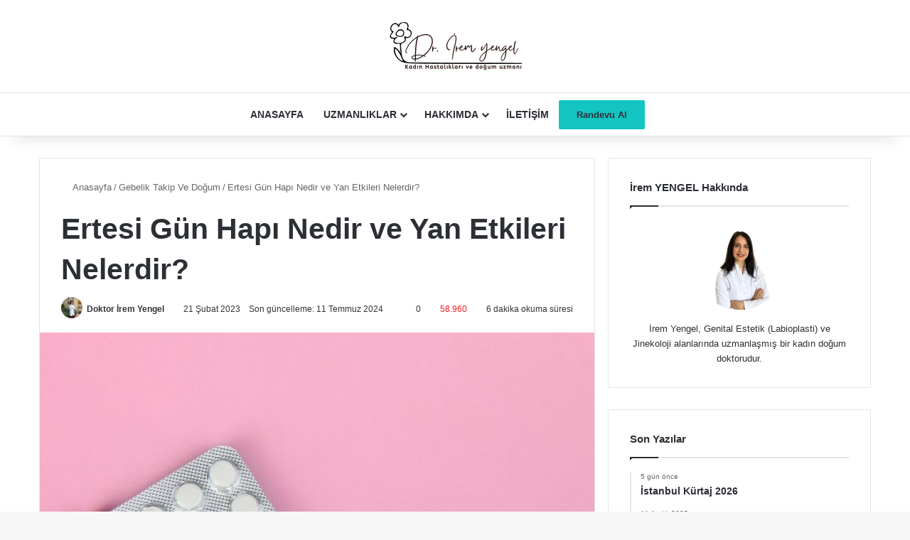

--- FILE ---
content_type: text/html; charset=UTF-8
request_url: https://doktoriremyengel.com/ertesi-gun-hapi/
body_size: 37502
content:
<!DOCTYPE html><html lang="tr" class="" data-skin="light" prefix="og: https://ogp.me/ns#"><head><script data-no-optimize="1">var litespeed_docref=sessionStorage.getItem("litespeed_docref");litespeed_docref&&(Object.defineProperty(document,"referrer",{get:function(){return litespeed_docref}}),sessionStorage.removeItem("litespeed_docref"));</script> <meta charset="UTF-8" /><link rel="profile" href="https://gmpg.org/xfn/11" /><meta http-equiv='x-dns-prefetch-control' content='on'><link rel='dns-prefetch' href='//cdnjs.cloudflare.com' /><link rel='dns-prefetch' href='//ajax.googleapis.com' /><link rel='dns-prefetch' href='//fonts.googleapis.com' /><link rel='dns-prefetch' href='//fonts.gstatic.com' /><link rel='dns-prefetch' href='//s.gravatar.com' /><link rel='dns-prefetch' href='//www.google-analytics.com' /><link rel='preload' as='script' href='https://ajax.googleapis.com/ajax/libs/webfont/1/webfont.js'> <script data-cfasync="false" data-pagespeed-no-defer>var gtm4wp_datalayer_name = "dataLayer";
	var dataLayer = dataLayer || [];</script> <title>Ertesi Gün Hapı Nedir? Nasıl Kullanılır? - Doktor İrem Yengel</title><meta name="description" content="Ertesi gün hapı, acil kontrasepsiyon yöntemlerinden biridir ve korunmasız cinsel ilişki sonrasında gebeliği önlemek için kullanılır."/><meta name="robots" content="follow, index, max-snippet:-1, max-video-preview:-1, max-image-preview:large"/><link rel="canonical" href="https://doktoriremyengel.com/ertesi-gun-hapi/" /><meta property="og:locale" content="tr_TR" /><meta property="og:type" content="article" /><meta property="og:title" content="Ertesi Gün Hapı Nedir? Nasıl Kullanılır? - Doktor İrem Yengel" /><meta property="og:description" content="Ertesi gün hapı, acil kontrasepsiyon yöntemlerinden biridir ve korunmasız cinsel ilişki sonrasında gebeliği önlemek için kullanılır." /><meta property="og:url" content="https://doktoriremyengel.com/ertesi-gun-hapi/" /><meta property="og:site_name" content="Doktor İrem Yengel" /><meta property="article:section" content="Gebelik Takip Ve Doğum" /><meta property="og:updated_time" content="2024-07-11T18:53:08+03:00" /><meta property="og:image" content="https://doktoriremyengel.com/wp-content/uploads/2023/02/Ertesi-Gun-Hapi-Nedir.jpg" /><meta property="og:image:secure_url" content="https://doktoriremyengel.com/wp-content/uploads/2023/02/Ertesi-Gun-Hapi-Nedir.jpg" /><meta property="og:image:width" content="900" /><meta property="og:image:height" content="700" /><meta property="og:image:alt" content="Ertesi Gün Hapı Nedir?" /><meta property="og:image:type" content="image/jpeg" /><meta property="article:published_time" content="2023-02-21T15:39:07+03:00" /><meta property="article:modified_time" content="2024-07-11T18:53:08+03:00" /><meta name="twitter:card" content="summary_large_image" /><meta name="twitter:title" content="Ertesi Gün Hapı Nedir? Nasıl Kullanılır? - Doktor İrem Yengel" /><meta name="twitter:description" content="Ertesi gün hapı, acil kontrasepsiyon yöntemlerinden biridir ve korunmasız cinsel ilişki sonrasında gebeliği önlemek için kullanılır." /><meta name="twitter:image" content="https://doktoriremyengel.com/wp-content/uploads/2023/02/Ertesi-Gun-Hapi-Nedir.jpg" /><meta name="twitter:label1" content="Yazan" /><meta name="twitter:data1" content="Doktor İrem Yengel" /><meta name="twitter:label2" content="Okuma süresi" /><meta name="twitter:data2" content="8 dakika" /> <script type="application/ld+json" class="rank-math-schema-pro">{"@context":"https://schema.org","@graph":[{"@type":["Organization","Person"],"@id":"https://doktoriremyengel.com/#person","name":"Doktor \u0130rem Yengel","url":"https://doktoriremyengel.com","email":"iremyengel@hotmail.com","address":{"@type":"PostalAddress","streetAddress":"Meydan Halkal\u0131 Sitesi A Blok K: 8 (Burger King \u00fczeri)","addressLocality":"Halkal\u0131 Merkez Mah","addressRegion":"K\u00fc\u00e7\u00fck\u00e7ekmece"},"logo":{"@type":"ImageObject","@id":"https://doktoriremyengel.com/#logo","url":"https://doktoriremyengel.com/wp-content/uploads/2023/02/Irem-Yengel-Logosu-Light.png","contentUrl":"https://doktoriremyengel.com/wp-content/uploads/2023/02/Irem-Yengel-Logosu-Light.png","caption":"Doktor \u0130rem Yengel","inLanguage":"tr","width":"320","height":"70"},"telephone":"0212 302 06 15","image":{"@id":"https://doktoriremyengel.com/#logo"}},{"@type":"WebSite","@id":"https://doktoriremyengel.com/#website","url":"https://doktoriremyengel.com","name":"Doktor \u0130rem Yengel","publisher":{"@id":"https://doktoriremyengel.com/#person"},"inLanguage":"tr"},{"@type":"ImageObject","@id":"https://doktoriremyengel.com/wp-content/uploads/2023/02/Ertesi-Gun-Hapi-Nedir.jpg","url":"https://doktoriremyengel.com/wp-content/uploads/2023/02/Ertesi-Gun-Hapi-Nedir.jpg","width":"900","height":"700","caption":"Ertesi G\u00fcn Hap\u0131 Nedir?","inLanguage":"tr"},{"@type":"BreadcrumbList","@id":"https://doktoriremyengel.com/ertesi-gun-hapi/#breadcrumb","itemListElement":[{"@type":"ListItem","position":"1","item":{"@id":"https://doktoriremyengel.com","name":"Ana Sayfa"}},{"@type":"ListItem","position":"2","item":{"@id":"https://doktoriremyengel.com/gebelik-takip-ve-dogum/","name":"Gebelik Takip Ve Do\u011fum"}},{"@type":"ListItem","position":"3","item":{"@id":"https://doktoriremyengel.com/ertesi-gun-hapi/","name":"Ertesi G\u00fcn Hap\u0131 Nedir ve Yan Etkileri Nelerdir?"}}]},{"@type":"WebPage","@id":"https://doktoriremyengel.com/ertesi-gun-hapi/#webpage","url":"https://doktoriremyengel.com/ertesi-gun-hapi/","name":"Ertesi G\u00fcn Hap\u0131 Nedir? Nas\u0131l Kullan\u0131l\u0131r? - Doktor \u0130rem Yengel","datePublished":"2023-02-21T15:39:07+03:00","dateModified":"2024-07-11T18:53:08+03:00","isPartOf":{"@id":"https://doktoriremyengel.com/#website"},"primaryImageOfPage":{"@id":"https://doktoriremyengel.com/wp-content/uploads/2023/02/Ertesi-Gun-Hapi-Nedir.jpg"},"inLanguage":"tr","breadcrumb":{"@id":"https://doktoriremyengel.com/ertesi-gun-hapi/#breadcrumb"}},{"@type":"Person","@id":"https://doktoriremyengel.com/doktor/irem/","name":"Doktor \u0130rem Yengel","description":"Kad\u0131n Hastal\u0131klar\u0131 ve Do\u011fum Uzman\u0131 Doktor \u0130rem Yengel olarak \u0130stanbul K\u00fc\u00e7\u00fck\u00e7ekmece'de Bulunan Klini\u011fimde dan\u0131\u015fanlar\u0131ma hizmet veriyorum.","url":"https://doktoriremyengel.com/doktor/irem/","image":{"@type":"ImageObject","@id":"https://doktoriremyengel.com/wp-content/uploads/2024/06/irem-yengel-150x150.webp","url":"https://doktoriremyengel.com/wp-content/uploads/2024/06/irem-yengel-150x150.webp","caption":"Doktor \u0130rem Yengel","inLanguage":"tr"},"sameAs":["https://doktoriremyengel.com"]},{"@type":"BlogPosting","headline":"Ertesi G\u00fcn Hap\u0131 Nedir? Nas\u0131l Kullan\u0131l\u0131r? - Doktor \u0130rem Yengel","keywords":"ertesi g\u00fcn hap\u0131","datePublished":"2023-02-21T15:39:07+03:00","dateModified":"2024-07-11T18:53:08+03:00","articleSection":"Gebelik Takip Ve Do\u011fum","author":{"@id":"https://doktoriremyengel.com/doktor/irem/","name":"Doktor \u0130rem Yengel"},"publisher":{"@id":"https://doktoriremyengel.com/#person"},"description":"Ertesi g\u00fcn hap\u0131, acil kontrasepsiyon y\u00f6ntemlerinden biridir ve korunmas\u0131z cinsel ili\u015fki sonras\u0131nda gebeli\u011fi \u00f6nlemek i\u00e7in kullan\u0131l\u0131r.","name":"Ertesi G\u00fcn Hap\u0131 Nedir? Nas\u0131l Kullan\u0131l\u0131r? - Doktor \u0130rem Yengel","@id":"https://doktoriremyengel.com/ertesi-gun-hapi/#richSnippet","isPartOf":{"@id":"https://doktoriremyengel.com/ertesi-gun-hapi/#webpage"},"image":{"@id":"https://doktoriremyengel.com/wp-content/uploads/2023/02/Ertesi-Gun-Hapi-Nedir.jpg"},"inLanguage":"tr","mainEntityOfPage":{"@id":"https://doktoriremyengel.com/ertesi-gun-hapi/#webpage"}}]}</script> <link rel='dns-prefetch' href='//widget.trustpilot.com' /><link rel="alternate" type="application/rss+xml" title="Doktor İrem Yengel &raquo; akışı" href="https://doktoriremyengel.com/feed/" /><link rel="alternate" type="application/rss+xml" title="Doktor İrem Yengel &raquo; yorum akışı" href="https://doktoriremyengel.com/comments/feed/" /> <script type="litespeed/javascript">try{if('undefined'!=typeof localStorage){var tieSkin=localStorage.getItem('tie-skin')}
var html=document.getElementsByTagName('html')[0].classList,htmlSkin='light';if(html.contains('dark-skin')){htmlSkin='dark'}
if(tieSkin!=null&&tieSkin!=htmlSkin){html.add('tie-skin-inverted');var tieSkinInverted=!0}
if(tieSkin=='dark'){html.add('dark-skin')}else if(tieSkin=='light'){html.remove('dark-skin')}}catch(e){console.log(e)}</script> <link rel="alternate" type="application/rss+xml" title="Doktor İrem Yengel &raquo; Ertesi Gün Hapı Nedir ve Yan Etkileri Nelerdir? yorum akışı" href="https://doktoriremyengel.com/ertesi-gun-hapi/feed/" /><style type="text/css">:root{				
			--tie-preset-gradient-1: linear-gradient(135deg, rgba(6, 147, 227, 1) 0%, rgb(155, 81, 224) 100%);
			--tie-preset-gradient-2: linear-gradient(135deg, rgb(122, 220, 180) 0%, rgb(0, 208, 130) 100%);
			--tie-preset-gradient-3: linear-gradient(135deg, rgba(252, 185, 0, 1) 0%, rgba(255, 105, 0, 1) 100%);
			--tie-preset-gradient-4: linear-gradient(135deg, rgba(255, 105, 0, 1) 0%, rgb(207, 46, 46) 100%);
			--tie-preset-gradient-5: linear-gradient(135deg, rgb(238, 238, 238) 0%, rgb(169, 184, 195) 100%);
			--tie-preset-gradient-6: linear-gradient(135deg, rgb(74, 234, 220) 0%, rgb(151, 120, 209) 20%, rgb(207, 42, 186) 40%, rgb(238, 44, 130) 60%, rgb(251, 105, 98) 80%, rgb(254, 248, 76) 100%);
			--tie-preset-gradient-7: linear-gradient(135deg, rgb(255, 206, 236) 0%, rgb(152, 150, 240) 100%);
			--tie-preset-gradient-8: linear-gradient(135deg, rgb(254, 205, 165) 0%, rgb(254, 45, 45) 50%, rgb(107, 0, 62) 100%);
			--tie-preset-gradient-9: linear-gradient(135deg, rgb(255, 203, 112) 0%, rgb(199, 81, 192) 50%, rgb(65, 88, 208) 100%);
			--tie-preset-gradient-10: linear-gradient(135deg, rgb(255, 245, 203) 0%, rgb(182, 227, 212) 50%, rgb(51, 167, 181) 100%);
			--tie-preset-gradient-11: linear-gradient(135deg, rgb(202, 248, 128) 0%, rgb(113, 206, 126) 100%);
			--tie-preset-gradient-12: linear-gradient(135deg, rgb(2, 3, 129) 0%, rgb(40, 116, 252) 100%);
			--tie-preset-gradient-13: linear-gradient(135deg, #4D34FA, #ad34fa);
			--tie-preset-gradient-14: linear-gradient(135deg, #0057FF, #31B5FF);
			--tie-preset-gradient-15: linear-gradient(135deg, #FF007A, #FF81BD);
			--tie-preset-gradient-16: linear-gradient(135deg, #14111E, #4B4462);
			--tie-preset-gradient-17: linear-gradient(135deg, #F32758, #FFC581);

			
					--main-nav-background: #FFFFFF;
					--main-nav-secondry-background: rgba(0,0,0,0.03);
					--main-nav-primary-color: #0088ff;
					--main-nav-contrast-primary-color: #FFFFFF;
					--main-nav-text-color: #2c2f34;
					--main-nav-secondry-text-color: rgba(0,0,0,0.5);
					--main-nav-main-border-color: rgba(0,0,0,0.1);
					--main-nav-secondry-border-color: rgba(0,0,0,0.08);
				
			}</style><link rel="alternate" title="oEmbed (JSON)" type="application/json+oembed" href="https://doktoriremyengel.com/wp-json/oembed/1.0/embed?url=https%3A%2F%2Fdoktoriremyengel.com%2Fertesi-gun-hapi%2F" /><link rel="alternate" title="oEmbed (XML)" type="text/xml+oembed" href="https://doktoriremyengel.com/wp-json/oembed/1.0/embed?url=https%3A%2F%2Fdoktoriremyengel.com%2Fertesi-gun-hapi%2F&#038;format=xml" /><meta name="viewport" content="width=device-width, initial-scale=1.0" /><style id='wp-img-auto-sizes-contain-inline-css' type='text/css'>img:is([sizes=auto i],[sizes^="auto," i]){contain-intrinsic-size:3000px 1500px}
/*# sourceURL=wp-img-auto-sizes-contain-inline-css */</style><link data-optimized="2" rel="stylesheet" href="https://doktoriremyengel.com/wp-content/litespeed/css/e435df6be146eadfd4de95c15fb68317.css?ver=27767" /><style id='wp-block-heading-inline-css' type='text/css'>h1:where(.wp-block-heading).has-background,h2:where(.wp-block-heading).has-background,h3:where(.wp-block-heading).has-background,h4:where(.wp-block-heading).has-background,h5:where(.wp-block-heading).has-background,h6:where(.wp-block-heading).has-background{padding:1.25em 2.375em}h1.has-text-align-left[style*=writing-mode]:where([style*=vertical-lr]),h1.has-text-align-right[style*=writing-mode]:where([style*=vertical-rl]),h2.has-text-align-left[style*=writing-mode]:where([style*=vertical-lr]),h2.has-text-align-right[style*=writing-mode]:where([style*=vertical-rl]),h3.has-text-align-left[style*=writing-mode]:where([style*=vertical-lr]),h3.has-text-align-right[style*=writing-mode]:where([style*=vertical-rl]),h4.has-text-align-left[style*=writing-mode]:where([style*=vertical-lr]),h4.has-text-align-right[style*=writing-mode]:where([style*=vertical-rl]),h5.has-text-align-left[style*=writing-mode]:where([style*=vertical-lr]),h5.has-text-align-right[style*=writing-mode]:where([style*=vertical-rl]),h6.has-text-align-left[style*=writing-mode]:where([style*=vertical-lr]),h6.has-text-align-right[style*=writing-mode]:where([style*=vertical-rl]){rotate:180deg}
/*# sourceURL=https://doktoriremyengel.com/wp-includes/blocks/heading/style.min.css */</style><style id='wp-block-list-inline-css' type='text/css'>ol,ul{box-sizing:border-box}:root :where(.wp-block-list.has-background){padding:1.25em 2.375em}
/*# sourceURL=https://doktoriremyengel.com/wp-includes/blocks/list/style.min.css */</style><style id='wp-block-paragraph-inline-css' type='text/css'>.is-small-text{font-size:.875em}.is-regular-text{font-size:1em}.is-large-text{font-size:2.25em}.is-larger-text{font-size:3em}.has-drop-cap:not(:focus):first-letter{float:left;font-size:8.4em;font-style:normal;font-weight:100;line-height:.68;margin:.05em .1em 0 0;text-transform:uppercase}body.rtl .has-drop-cap:not(:focus):first-letter{float:none;margin-left:.1em}p.has-drop-cap.has-background{overflow:hidden}:root :where(p.has-background){padding:1.25em 2.375em}:where(p.has-text-color:not(.has-link-color)) a{color:inherit}p.has-text-align-left[style*="writing-mode:vertical-lr"],p.has-text-align-right[style*="writing-mode:vertical-rl"]{rotate:180deg}
/*# sourceURL=https://doktoriremyengel.com/wp-includes/blocks/paragraph/style.min.css */</style><style id='global-styles-inline-css' type='text/css'>:root{--wp--preset--aspect-ratio--square: 1;--wp--preset--aspect-ratio--4-3: 4/3;--wp--preset--aspect-ratio--3-4: 3/4;--wp--preset--aspect-ratio--3-2: 3/2;--wp--preset--aspect-ratio--2-3: 2/3;--wp--preset--aspect-ratio--16-9: 16/9;--wp--preset--aspect-ratio--9-16: 9/16;--wp--preset--color--black: #000000;--wp--preset--color--cyan-bluish-gray: #abb8c3;--wp--preset--color--white: #ffffff;--wp--preset--color--pale-pink: #f78da7;--wp--preset--color--vivid-red: #cf2e2e;--wp--preset--color--luminous-vivid-orange: #ff6900;--wp--preset--color--luminous-vivid-amber: #fcb900;--wp--preset--color--light-green-cyan: #7bdcb5;--wp--preset--color--vivid-green-cyan: #00d084;--wp--preset--color--pale-cyan-blue: #8ed1fc;--wp--preset--color--vivid-cyan-blue: #0693e3;--wp--preset--color--vivid-purple: #9b51e0;--wp--preset--color--global-color: #12c5c3;--wp--preset--gradient--vivid-cyan-blue-to-vivid-purple: linear-gradient(135deg,rgb(6,147,227) 0%,rgb(155,81,224) 100%);--wp--preset--gradient--light-green-cyan-to-vivid-green-cyan: linear-gradient(135deg,rgb(122,220,180) 0%,rgb(0,208,130) 100%);--wp--preset--gradient--luminous-vivid-amber-to-luminous-vivid-orange: linear-gradient(135deg,rgb(252,185,0) 0%,rgb(255,105,0) 100%);--wp--preset--gradient--luminous-vivid-orange-to-vivid-red: linear-gradient(135deg,rgb(255,105,0) 0%,rgb(207,46,46) 100%);--wp--preset--gradient--very-light-gray-to-cyan-bluish-gray: linear-gradient(135deg,rgb(238,238,238) 0%,rgb(169,184,195) 100%);--wp--preset--gradient--cool-to-warm-spectrum: linear-gradient(135deg,rgb(74,234,220) 0%,rgb(151,120,209) 20%,rgb(207,42,186) 40%,rgb(238,44,130) 60%,rgb(251,105,98) 80%,rgb(254,248,76) 100%);--wp--preset--gradient--blush-light-purple: linear-gradient(135deg,rgb(255,206,236) 0%,rgb(152,150,240) 100%);--wp--preset--gradient--blush-bordeaux: linear-gradient(135deg,rgb(254,205,165) 0%,rgb(254,45,45) 50%,rgb(107,0,62) 100%);--wp--preset--gradient--luminous-dusk: linear-gradient(135deg,rgb(255,203,112) 0%,rgb(199,81,192) 50%,rgb(65,88,208) 100%);--wp--preset--gradient--pale-ocean: linear-gradient(135deg,rgb(255,245,203) 0%,rgb(182,227,212) 50%,rgb(51,167,181) 100%);--wp--preset--gradient--electric-grass: linear-gradient(135deg,rgb(202,248,128) 0%,rgb(113,206,126) 100%);--wp--preset--gradient--midnight: linear-gradient(135deg,rgb(2,3,129) 0%,rgb(40,116,252) 100%);--wp--preset--font-size--small: 13px;--wp--preset--font-size--medium: 20px;--wp--preset--font-size--large: 36px;--wp--preset--font-size--x-large: 42px;--wp--preset--spacing--20: 0.44rem;--wp--preset--spacing--30: 0.67rem;--wp--preset--spacing--40: 1rem;--wp--preset--spacing--50: 1.5rem;--wp--preset--spacing--60: 2.25rem;--wp--preset--spacing--70: 3.38rem;--wp--preset--spacing--80: 5.06rem;--wp--preset--shadow--natural: 6px 6px 9px rgba(0, 0, 0, 0.2);--wp--preset--shadow--deep: 12px 12px 50px rgba(0, 0, 0, 0.4);--wp--preset--shadow--sharp: 6px 6px 0px rgba(0, 0, 0, 0.2);--wp--preset--shadow--outlined: 6px 6px 0px -3px rgb(255, 255, 255), 6px 6px rgb(0, 0, 0);--wp--preset--shadow--crisp: 6px 6px 0px rgb(0, 0, 0);}:where(.is-layout-flex){gap: 0.5em;}:where(.is-layout-grid){gap: 0.5em;}body .is-layout-flex{display: flex;}.is-layout-flex{flex-wrap: wrap;align-items: center;}.is-layout-flex > :is(*, div){margin: 0;}body .is-layout-grid{display: grid;}.is-layout-grid > :is(*, div){margin: 0;}:where(.wp-block-columns.is-layout-flex){gap: 2em;}:where(.wp-block-columns.is-layout-grid){gap: 2em;}:where(.wp-block-post-template.is-layout-flex){gap: 1.25em;}:where(.wp-block-post-template.is-layout-grid){gap: 1.25em;}.has-black-color{color: var(--wp--preset--color--black) !important;}.has-cyan-bluish-gray-color{color: var(--wp--preset--color--cyan-bluish-gray) !important;}.has-white-color{color: var(--wp--preset--color--white) !important;}.has-pale-pink-color{color: var(--wp--preset--color--pale-pink) !important;}.has-vivid-red-color{color: var(--wp--preset--color--vivid-red) !important;}.has-luminous-vivid-orange-color{color: var(--wp--preset--color--luminous-vivid-orange) !important;}.has-luminous-vivid-amber-color{color: var(--wp--preset--color--luminous-vivid-amber) !important;}.has-light-green-cyan-color{color: var(--wp--preset--color--light-green-cyan) !important;}.has-vivid-green-cyan-color{color: var(--wp--preset--color--vivid-green-cyan) !important;}.has-pale-cyan-blue-color{color: var(--wp--preset--color--pale-cyan-blue) !important;}.has-vivid-cyan-blue-color{color: var(--wp--preset--color--vivid-cyan-blue) !important;}.has-vivid-purple-color{color: var(--wp--preset--color--vivid-purple) !important;}.has-black-background-color{background-color: var(--wp--preset--color--black) !important;}.has-cyan-bluish-gray-background-color{background-color: var(--wp--preset--color--cyan-bluish-gray) !important;}.has-white-background-color{background-color: var(--wp--preset--color--white) !important;}.has-pale-pink-background-color{background-color: var(--wp--preset--color--pale-pink) !important;}.has-vivid-red-background-color{background-color: var(--wp--preset--color--vivid-red) !important;}.has-luminous-vivid-orange-background-color{background-color: var(--wp--preset--color--luminous-vivid-orange) !important;}.has-luminous-vivid-amber-background-color{background-color: var(--wp--preset--color--luminous-vivid-amber) !important;}.has-light-green-cyan-background-color{background-color: var(--wp--preset--color--light-green-cyan) !important;}.has-vivid-green-cyan-background-color{background-color: var(--wp--preset--color--vivid-green-cyan) !important;}.has-pale-cyan-blue-background-color{background-color: var(--wp--preset--color--pale-cyan-blue) !important;}.has-vivid-cyan-blue-background-color{background-color: var(--wp--preset--color--vivid-cyan-blue) !important;}.has-vivid-purple-background-color{background-color: var(--wp--preset--color--vivid-purple) !important;}.has-black-border-color{border-color: var(--wp--preset--color--black) !important;}.has-cyan-bluish-gray-border-color{border-color: var(--wp--preset--color--cyan-bluish-gray) !important;}.has-white-border-color{border-color: var(--wp--preset--color--white) !important;}.has-pale-pink-border-color{border-color: var(--wp--preset--color--pale-pink) !important;}.has-vivid-red-border-color{border-color: var(--wp--preset--color--vivid-red) !important;}.has-luminous-vivid-orange-border-color{border-color: var(--wp--preset--color--luminous-vivid-orange) !important;}.has-luminous-vivid-amber-border-color{border-color: var(--wp--preset--color--luminous-vivid-amber) !important;}.has-light-green-cyan-border-color{border-color: var(--wp--preset--color--light-green-cyan) !important;}.has-vivid-green-cyan-border-color{border-color: var(--wp--preset--color--vivid-green-cyan) !important;}.has-pale-cyan-blue-border-color{border-color: var(--wp--preset--color--pale-cyan-blue) !important;}.has-vivid-cyan-blue-border-color{border-color: var(--wp--preset--color--vivid-cyan-blue) !important;}.has-vivid-purple-border-color{border-color: var(--wp--preset--color--vivid-purple) !important;}.has-vivid-cyan-blue-to-vivid-purple-gradient-background{background: var(--wp--preset--gradient--vivid-cyan-blue-to-vivid-purple) !important;}.has-light-green-cyan-to-vivid-green-cyan-gradient-background{background: var(--wp--preset--gradient--light-green-cyan-to-vivid-green-cyan) !important;}.has-luminous-vivid-amber-to-luminous-vivid-orange-gradient-background{background: var(--wp--preset--gradient--luminous-vivid-amber-to-luminous-vivid-orange) !important;}.has-luminous-vivid-orange-to-vivid-red-gradient-background{background: var(--wp--preset--gradient--luminous-vivid-orange-to-vivid-red) !important;}.has-very-light-gray-to-cyan-bluish-gray-gradient-background{background: var(--wp--preset--gradient--very-light-gray-to-cyan-bluish-gray) !important;}.has-cool-to-warm-spectrum-gradient-background{background: var(--wp--preset--gradient--cool-to-warm-spectrum) !important;}.has-blush-light-purple-gradient-background{background: var(--wp--preset--gradient--blush-light-purple) !important;}.has-blush-bordeaux-gradient-background{background: var(--wp--preset--gradient--blush-bordeaux) !important;}.has-luminous-dusk-gradient-background{background: var(--wp--preset--gradient--luminous-dusk) !important;}.has-pale-ocean-gradient-background{background: var(--wp--preset--gradient--pale-ocean) !important;}.has-electric-grass-gradient-background{background: var(--wp--preset--gradient--electric-grass) !important;}.has-midnight-gradient-background{background: var(--wp--preset--gradient--midnight) !important;}.has-small-font-size{font-size: var(--wp--preset--font-size--small) !important;}.has-medium-font-size{font-size: var(--wp--preset--font-size--medium) !important;}.has-large-font-size{font-size: var(--wp--preset--font-size--large) !important;}.has-x-large-font-size{font-size: var(--wp--preset--font-size--x-large) !important;}
/*# sourceURL=global-styles-inline-css */</style><style id='classic-theme-styles-inline-css' type='text/css'>/*! This file is auto-generated */
.wp-block-button__link{color:#fff;background-color:#32373c;border-radius:9999px;box-shadow:none;text-decoration:none;padding:calc(.667em + 2px) calc(1.333em + 2px);font-size:1.125em}.wp-block-file__button{background:#32373c;color:#fff;text-decoration:none}
/*# sourceURL=/wp-includes/css/classic-themes.min.css */</style><style id='ez-toc-inline-css' type='text/css'>div#ez-toc-container .ez-toc-title {font-size: 120%;}div#ez-toc-container .ez-toc-title {font-weight: 500;}div#ez-toc-container ul li , div#ez-toc-container ul li a {font-size: 95%;}div#ez-toc-container ul li , div#ez-toc-container ul li a {font-weight: 500;}div#ez-toc-container nav ul ul li {font-size: 90%;}.ez-toc-box-title {font-weight: bold; margin-bottom: 10px; text-align: center; text-transform: uppercase; letter-spacing: 1px; color: #666; padding-bottom: 5px;position:absolute;top:-4%;left:5%;background-color: inherit;transition: top 0.3s ease;}.ez-toc-box-title.toc-closed {top:-25%;}
.ez-toc-container-direction {direction: ltr;}.ez-toc-counter ul{counter-reset: item ;}.ez-toc-counter nav ul li a::before {content: counters(item, '.', decimal) '. ';display: inline-block;counter-increment: item;flex-grow: 0;flex-shrink: 0;margin-right: .2em; float: left; }.ez-toc-widget-direction {direction: ltr;}.ez-toc-widget-container ul{counter-reset: item ;}.ez-toc-widget-container nav ul li a::before {content: counters(item, '.', decimal) '. ';display: inline-block;counter-increment: item;flex-grow: 0;flex-shrink: 0;margin-right: .2em; float: left; }
/*# sourceURL=ez-toc-inline-css */</style><style id='tie-css-print-inline-css' type='text/css'>.wf-active .logo-text,.wf-active h1,.wf-active h2,.wf-active h3,.wf-active h4,.wf-active h5,.wf-active h6,.wf-active .the-subtitle{font-family: 'Roboto';}#top-nav .top-menu > ul > li > a{}#top-nav{line-height: 3.5em}#main-nav .main-menu > ul > li > a{text-transform: uppercase;}#the-post .entry-content,#the-post .entry-content p{font-size: 17px;line-height: 1.75;}:root:root{--brand-color: #12c5c3;--dark-brand-color: #009391;--bright-color: #FFFFFF;--base-color: #2c2f34;}#reading-position-indicator{box-shadow: 0 0 10px rgba( 18,197,195,0.7);}:root:root{--brand-color: #12c5c3;--dark-brand-color: #009391;--bright-color: #FFFFFF;--base-color: #2c2f34;}#reading-position-indicator{box-shadow: 0 0 10px rgba( 18,197,195,0.7);}#footer{background-color: #1d1f27;}#site-info{background-color: #23252f;}#footer .posts-list-counter .posts-list-items li.widget-post-list:before{border-color: #1d1f27;}#footer .timeline-widget a .date:before{border-color: rgba(29,31,39,0.8);}#footer .footer-boxed-widget-area,#footer textarea,#footer input:not([type=submit]),#footer select,#footer code,#footer kbd,#footer pre,#footer samp,#footer .show-more-button,#footer .slider-links .tie-slider-nav span,#footer #wp-calendar,#footer #wp-calendar tbody td,#footer #wp-calendar thead th,#footer .widget.buddypress .item-options a{border-color: rgba(255,255,255,0.1);}#footer .social-statistics-widget .white-bg li.social-icons-item a,#footer .widget_tag_cloud .tagcloud a,#footer .latest-tweets-widget .slider-links .tie-slider-nav span,#footer .widget_layered_nav_filters a{border-color: rgba(255,255,255,0.1);}#footer .social-statistics-widget .white-bg li:before{background: rgba(255,255,255,0.1);}.site-footer #wp-calendar tbody td{background: rgba(255,255,255,0.02);}#footer .white-bg .social-icons-item a span.followers span,#footer .circle-three-cols .social-icons-item a .followers-num,#footer .circle-three-cols .social-icons-item a .followers-name{color: rgba(255,255,255,0.8);}#footer .timeline-widget ul:before,#footer .timeline-widget a:not(:hover) .date:before{background-color: #000109;}#footer .widget-title,#footer .widget-title a:not(:hover){color: #ffffff;}#footer,#footer textarea,#footer input:not([type='submit']),#footer select,#footer #wp-calendar tbody,#footer .tie-slider-nav li span:not(:hover),#footer .widget_categories li a:before,#footer .widget_product_categories li a:before,#footer .widget_layered_nav li a:before,#footer .widget_archive li a:before,#footer .widget_nav_menu li a:before,#footer .widget_meta li a:before,#footer .widget_pages li a:before,#footer .widget_recent_entries li a:before,#footer .widget_display_forums li a:before,#footer .widget_display_views li a:before,#footer .widget_rss li a:before,#footer .widget_display_stats dt:before,#footer .subscribe-widget-content h3,#footer .about-author .social-icons a:not(:hover) span{color: #ffffff;}#footer post-widget-body .meta-item,#footer .post-meta,#footer .stream-title,#footer.dark-skin .timeline-widget .date,#footer .wp-caption .wp-caption-text,#footer .rss-date{color: rgba(255,255,255,0.7);}#footer input::-moz-placeholder{color: #ffffff;}#footer input:-moz-placeholder{color: #ffffff;}#footer input:-ms-input-placeholder{color: #ffffff;}#footer input::-webkit-input-placeholder{color: #ffffff;}.site-footer.dark-skin a:not(:hover){color: #cde2f4;}.social-icons-item .custom-link-1-social-icon{background-color: #12c5c3 !important;}.social-icons-item .custom-link-1-social-icon span{color: #12c5c3;}.social-icons-item .custom-link-2-social-icon{background-color: #12c5c3 !important;}.social-icons-item .custom-link-2-social-icon span{color: #12c5c3;}.tie-cat-166,.tie-cat-item-166 > span{background-color:#e67e22 !important;color:#FFFFFF !important;}.tie-cat-166:after{border-top-color:#e67e22 !important;}.tie-cat-166:hover{background-color:#c86004 !important;}.tie-cat-166:hover:after{border-top-color:#c86004 !important;}.tie-cat-167,.tie-cat-item-167 > span{background-color:#2ecc71 !important;color:#FFFFFF !important;}.tie-cat-167:after{border-top-color:#2ecc71 !important;}.tie-cat-167:hover{background-color:#10ae53 !important;}.tie-cat-167:hover:after{border-top-color:#10ae53 !important;}.tie-cat-168,.tie-cat-item-168 > span{background-color:#9b59b6 !important;color:#FFFFFF !important;}.tie-cat-168:after{border-top-color:#9b59b6 !important;}.tie-cat-168:hover{background-color:#7d3b98 !important;}.tie-cat-168:hover:after{border-top-color:#7d3b98 !important;}.tie-cat-169,.tie-cat-item-169 > span{background-color:#34495e !important;color:#FFFFFF !important;}.tie-cat-169:after{border-top-color:#34495e !important;}.tie-cat-169:hover{background-color:#162b40 !important;}.tie-cat-169:hover:after{border-top-color:#162b40 !important;}.tie-cat-170,.tie-cat-item-170 > span{background-color:#795548 !important;color:#FFFFFF !important;}.tie-cat-170:after{border-top-color:#795548 !important;}.tie-cat-170:hover{background-color:#5b372a !important;}.tie-cat-170:hover:after{border-top-color:#5b372a !important;}.tie-cat-171,.tie-cat-item-171 > span{background-color:#4CAF50 !important;color:#FFFFFF !important;}.tie-cat-171:after{border-top-color:#4CAF50 !important;}.tie-cat-171:hover{background-color:#2e9132 !important;}.tie-cat-171:hover:after{border-top-color:#2e9132 !important;}
/*# sourceURL=tie-css-print-inline-css */</style> <script id="tp-js-js-extra" type="litespeed/javascript">var trustpilot_settings={"key":"RzpFSnorY8xPM6Mi","TrustpilotScriptUrl":"https://invitejs.trustpilot.com/tp.min.js","IntegrationAppUrl":"//ecommscript-integrationapp.trustpilot.com","PreviewScriptUrl":"//ecommplugins-scripts.trustpilot.com/v2.1/js/preview.min.js","PreviewCssUrl":"//ecommplugins-scripts.trustpilot.com/v2.1/css/preview.min.css","PreviewWPCssUrl":"//ecommplugins-scripts.trustpilot.com/v2.1/css/preview_wp.css","WidgetScriptUrl":"//widget.trustpilot.com/bootstrap/v5/tp.widget.bootstrap.min.js"}</script> <script type="litespeed/javascript" data-src="//widget.trustpilot.com/bootstrap/v5/tp.widget.bootstrap.min.js?ver=1.0&#039;=&#039;async" id="widget-bootstrap-js"></script> <script id="trustbox-js-extra" type="litespeed/javascript">var trustbox_settings={"page":null,"sku":null,"name":null};var trustpilot_trustbox_settings={"trustboxes":[{"enabled":"enabled","snippet":"[base64]","customizations":"[base64]","defaults":"[base64]","page":"landing","position":"before","corner":"top: #{Y}px; left: #{X}px;","paddingx":"0","paddingy":"0","zindex":"1000","clear":"both","xpaths":"[base64]","sku":"","name":"","widgetName":"Review Collector","repeatable":!1,"uuid":"bbfbebeb-d2a8-1c24-e82b-b731edb6ec6d","error":null,"repeatXpath":{"xpathById":{"prefix":"","suffix":""},"xpathFromRoot":{"prefix":"","suffix":""}}}]}</script> <link rel="https://api.w.org/" href="https://doktoriremyengel.com/wp-json/" /><link rel="alternate" title="JSON" type="application/json" href="https://doktoriremyengel.com/wp-json/wp/v2/posts/4441" /><link rel="EditURI" type="application/rsd+xml" title="RSD" href="https://doktoriremyengel.com/xmlrpc.php?rsd" />
 <script type="litespeed/javascript" data-src="https://www.googletagmanager.com/gtag/js?id=AW-10997320654"></script> <script type="litespeed/javascript">window.dataLayer=window.dataLayer||[];function gtag(){dataLayer.push(arguments)}
gtag('js',new Date());gtag('config','AW-10997320654')</script> 
 <script data-cfasync="false" data-pagespeed-no-defer type="text/javascript">var dataLayer_content = {"pagePostType":"post","pagePostType2":"single-post","pageCategory":["gebelik-takip-ve-dogum"],"pagePostAuthor":"Doktor İrem Yengel"};
	dataLayer.push( dataLayer_content );</script> <script type="litespeed/javascript">console.warn&&console.warn("[GTM4WP] Google Tag Manager container code placement set to OFF !!!");console.warn&&console.warn("[GTM4WP] Data layer codes are active but GTM container must be loaded using custom coding !!!")</script> <meta http-equiv="X-UA-Compatible" content="IE=edge"><meta name="generator" content="Elementor 3.24.7; features: additional_custom_breakpoints; settings: css_print_method-external, google_font-enabled, font_display-swap"><style>.e-con.e-parent:nth-of-type(n+4):not(.e-lazyloaded):not(.e-no-lazyload),
				.e-con.e-parent:nth-of-type(n+4):not(.e-lazyloaded):not(.e-no-lazyload) * {
					background-image: none !important;
				}
				@media screen and (max-height: 1024px) {
					.e-con.e-parent:nth-of-type(n+3):not(.e-lazyloaded):not(.e-no-lazyload),
					.e-con.e-parent:nth-of-type(n+3):not(.e-lazyloaded):not(.e-no-lazyload) * {
						background-image: none !important;
					}
				}
				@media screen and (max-height: 640px) {
					.e-con.e-parent:nth-of-type(n+2):not(.e-lazyloaded):not(.e-no-lazyload),
					.e-con.e-parent:nth-of-type(n+2):not(.e-lazyloaded):not(.e-no-lazyload) * {
						background-image: none !important;
					}
				}</style><meta name="redi-version" content="1.2.7" /><script id="google_gtagjs" type="litespeed/javascript" data-src="https://www.googletagmanager.com/gtag/js?id=G-KKLTXYM9QT"></script> <script id="google_gtagjs-inline" type="litespeed/javascript">window.dataLayer=window.dataLayer||[];function gtag(){dataLayer.push(arguments)}gtag('js',new Date());gtag('config','G-KKLTXYM9QT',{})</script> <link rel="icon" href="https://doktoriremyengel.com/wp-content/uploads/2022/05/cropped-favico-32x32.png" sizes="32x32" /><link rel="icon" href="https://doktoriremyengel.com/wp-content/uploads/2022/05/cropped-favico-192x192.png" sizes="192x192" /><link rel="apple-touch-icon" href="https://doktoriremyengel.com/wp-content/uploads/2022/05/cropped-favico-180x180.png" /><meta name="msapplication-TileImage" content="https://doktoriremyengel.com/wp-content/uploads/2022/05/cropped-favico-270x270.png" /><style type="text/css" id="wp-custom-css">..jkIDcmYEzYNYjMz42uZNzMNzN2j5iUMtheme--light {
	
	display:none;
}

.1xZujkN0TzNMjONjDwERAlNMNmiNQDMtheme--light{
	
	display:none;
	
}</style></head><body data-rsssl=1 id="tie-body" class="wp-singular post-template-default single single-post postid-4441 single-format-standard wp-theme-jannah tie-no-js wrapper-has-shadow block-head-1 magazine1 is-thumb-overlay-disabled is-desktop is-header-layout-2 sidebar-right has-sidebar post-layout-1 narrow-title-narrow-media is-standard-format elementor-default elementor-kit-3002"><div class="background-overlay"><div id="tie-container" class="site tie-container"><div id="tie-wrapper"><header id="theme-header" class="theme-header header-layout-2 main-nav-light main-nav-default-light main-nav-below no-stream-item has-shadow is-stretch-header has-normal-width-logo mobile-header-default"><div class="container header-container"><div class="tie-row logo-row"><div class="logo-wrapper"><div class="tie-col-md-4 logo-container clearfix"><div id="mobile-header-components-area_1" class="mobile-header-components"><ul class="components"><li class="mobile-component_menu custom-menu-link"><a href="#" id="mobile-menu-icon" class=""><span class="tie-mobile-menu-icon nav-icon is-layout-1"></span><span class="screen-reader-text">Menü</span></a></li></ul></div><div id="logo" class="image-logo" style="margin-top: 30px; margin-bottom: 30px;">
<a title="Doktor İrem Yengel" href="https://doktoriremyengel.com/">
<picture class="tie-logo-default tie-logo-picture">
<source class="tie-logo-source-default tie-logo-source" srcset="https://doktoriremyengel.com/wp-content/uploads/2023/02/Irem-Yengel-Logosu-Light.png">
<img data-lazyloaded="1" src="[data-uri]" class="tie-logo-img-default tie-logo-img" data-src="https://doktoriremyengel.com/wp-content/uploads/2023/02/Irem-Yengel-Logosu-Light.png" alt="Doktor İrem Yengel" width="320" height="70" style="max-height:70px; width: auto;" />
</picture>
</a></div><div id="mobile-header-components-area_2" class="mobile-header-components"><ul class="components"><li class="mobile-component_search custom-menu-link">
<a href="#" class="tie-search-trigger-mobile">
<span class="tie-icon-search tie-search-icon" aria-hidden="true"></span>
<span class="screen-reader-text">Arama yap ...</span>
</a></li></ul></div></div></div></div></div><div class="main-nav-wrapper"><nav id="main-nav"  class="main-nav header-nav menu-style-default menu-style-solid-bg"  aria-label="Birincil Menü"><div class="container"><div class="main-menu-wrapper"><div id="menu-components-wrap"><div class="main-menu main-menu-wrap"><div id="main-nav-menu" class="main-menu header-menu"><ul id="menu-yeni-ana-menu" class="menu"><li id="menu-item-6298" class="menu-item menu-item-type-post_type menu-item-object-page menu-item-home menu-item-6298"><a href="https://doktoriremyengel.com/">Anasayfa</a></li><li id="menu-item-6767" class="menu-item menu-item-type-custom menu-item-object-custom menu-item-has-children menu-item-6767 mega-menu mega-links mega-links-4col "><a href="#">Uzmanlıklar</a><div class="mega-menu-block menu-sub-content"  ><ul class="sub-menu-columns"><li id="menu-item-6844" class="menu-item menu-item-type-taxonomy menu-item-object-category menu-item-has-children menu-item-6844 mega-link-column "><a class="mega-links-head"  href="https://doktoriremyengel.com/genital-estetik/">Genital Estetik</a><ul class="sub-menu-columns-item"><li id="menu-item-4025" class="menu-item menu-item-type-post_type menu-item-object-post menu-item-4025"><a href="https://doktoriremyengel.com/labioplasti-ameliyati/"> <span aria-hidden="true" class="mega-links-default-icon"></span>Labioplasti Ameliyatı İstanbul</a></li><li id="menu-item-4030" class="menu-item menu-item-type-post_type menu-item-object-post menu-item-4030"><a href="https://doktoriremyengel.com/vajinoplasti-istanbul/"> <span aria-hidden="true" class="mega-links-default-icon"></span>Vajinoplasti İstanbul</a></li><li id="menu-item-4029" class="menu-item menu-item-type-post_type menu-item-object-post menu-item-4029"><a href="https://doktoriremyengel.com/genital-beyazlatma/"> <span aria-hidden="true" class="mega-links-default-icon"></span>Genital Beyazlatma Nedir?</a></li><li id="menu-item-4028" class="menu-item menu-item-type-post_type menu-item-object-post menu-item-4028"><a href="https://doktoriremyengel.com/g-shot/"> <span aria-hidden="true" class="mega-links-default-icon"></span>G Shot Nedir?</a></li><li id="menu-item-4033" class="menu-item menu-item-type-post_type menu-item-object-post menu-item-4033"><a href="https://doktoriremyengel.com/kizlik-zari-dikimi-istanbul/"> <span aria-hidden="true" class="mega-links-default-icon"></span>Kızlık Zarı Dikimi İstanbul</a></li></ul></li><li id="menu-item-4012" class="menu-item menu-item-type-taxonomy menu-item-object-category menu-item-has-children menu-item-4012 mega-link-column "><a class="mega-links-head"  href="https://doktoriremyengel.com/tup-bebek-istanbul/">Tüp Bebek</a><ul class="sub-menu-columns-item"><li id="menu-item-5064" class="menu-item menu-item-type-post_type menu-item-object-post menu-item-5064"><a href="https://doktoriremyengel.com/tup-bebek/"> <span aria-hidden="true" class="mega-links-default-icon"></span>Tüp Bebek Nedir? Tüp Bebek Tedavisi Nasıl Yapılır?</a></li><li id="menu-item-6382" class="menu-item menu-item-type-post_type menu-item-object-post menu-item-6382"><a href="https://doktoriremyengel.com/tup-bebek-transfer-sonrasi-tutunma-belirtileri/"> <span aria-hidden="true" class="mega-links-default-icon"></span>Tüp Bebek Transfer Sonrası Tutunma Belirtileri</a></li></ul></li><li id="menu-item-4008" class="menu-item menu-item-type-taxonomy menu-item-object-category current-post-ancestor current-menu-parent current-post-parent menu-item-has-children menu-item-4008 mega-link-column "><a class="mega-links-head"  href="https://doktoriremyengel.com/gebelik-takip-ve-dogum/">Gebelik Takip Ve Doğum</a><ul class="sub-menu-columns-item"><li id="menu-item-4433" class="menu-item menu-item-type-post_type menu-item-object-post menu-item-has-children menu-item-4433"><a href="https://doktoriremyengel.com/normal-dogum-istanbul/"> <span aria-hidden="true" class="mega-links-default-icon"></span>Normal Doğum Nedir?</a><ul class="sub-menu menu-sub-content"><li id="menu-item-5534" class="menu-item menu-item-type-post_type menu-item-object-post menu-item-5534"><a href="https://doktoriremyengel.com/normal-dogum-tercih-edilmeli-mi/">Normal Doğum Tercih Edilmeli mi?</a></li></ul></li><li id="menu-item-5538" class="menu-item menu-item-type-post_type menu-item-object-post menu-item-5538"><a href="https://doktoriremyengel.com/dis-gebelik/"> <span aria-hidden="true" class="mega-links-default-icon"></span>Dış Gebelik Nedir?</a></li><li id="menu-item-5539" class="menu-item menu-item-type-post_type menu-item-object-post menu-item-5539"><a href="https://doktoriremyengel.com/riskli-gebelik-takibi-istanbul/"> <span aria-hidden="true" class="mega-links-default-icon"></span>Riskli Gebelik Takibi İstanbul</a></li><li id="menu-item-4018" class="menu-item menu-item-type-post_type menu-item-object-post menu-item-4018"><a href="https://doktoriremyengel.com/hafta-hafta-gebelik-takibi-istanbul/"> <span aria-hidden="true" class="mega-links-default-icon"></span>Hafta Hafta Gebelik Takibi İstanbul 2024</a></li><li id="menu-item-4024" class="menu-item menu-item-type-post_type menu-item-object-post menu-item-4024"><a href="https://doktoriremyengel.com/hamilelikte-bas-agrisi/"> <span aria-hidden="true" class="mega-links-default-icon"></span>Hamilelikte Baş Ağrısı</a></li><li id="menu-item-4022" class="menu-item menu-item-type-post_type menu-item-object-post menu-item-4022"><a href="https://doktoriremyengel.com/gebelik-kramplari/"> <span aria-hidden="true" class="mega-links-default-icon"></span>Gebelik Krampları</a></li><li id="menu-item-5530" class="menu-item menu-item-type-post_type menu-item-object-post menu-item-5530"><a href="https://doktoriremyengel.com/gebelik-testi/"> <span aria-hidden="true" class="mega-links-default-icon"></span>Gebelik Testi</a></li><li id="menu-item-5536" class="menu-item menu-item-type-post_type menu-item-object-post menu-item-5536"><a href="https://doktoriremyengel.com/hamilelik-belirtileri/"> <span aria-hidden="true" class="mega-links-default-icon"></span>Hamilelik Belirtileri</a></li><li id="menu-item-5531" class="menu-item menu-item-type-post_type menu-item-object-post menu-item-has-children menu-item-5531"><a href="https://doktoriremyengel.com/gebelikte-beslenme-nasil-olmali/"> <span aria-hidden="true" class="mega-links-default-icon"></span>Gebelikte Beslenme</a><ul class="sub-menu menu-sub-content"><li id="menu-item-4021" class="menu-item menu-item-type-post_type menu-item-object-post menu-item-4021"><a href="https://doktoriremyengel.com/gebelikte-baharatli-yiyecekler/">Gebelikte Baharatlı Yiyecekler Yenilir mi?</a></li><li id="menu-item-4023" class="menu-item menu-item-type-post_type menu-item-object-post menu-item-4023"><a href="https://doktoriremyengel.com/gebelikte-yenmemesi-gerekenler/">Gebelikte Yenmemesi Gerekenler</a></li></ul></li></ul></li><li id="menu-item-4009" class="menu-item menu-item-type-taxonomy menu-item-object-category menu-item-has-children menu-item-4009 mega-link-column "><a class="mega-links-head"  href="https://doktoriremyengel.com/genel-jinekoloji/">Genel Jinekoloji</a><ul class="sub-menu-columns-item"><li id="menu-item-4011" class="menu-item menu-item-type-taxonomy menu-item-object-category menu-item-has-children menu-item-4011"><a href="https://doktoriremyengel.com/kurtaj/"> <span aria-hidden="true" class="mega-links-default-icon"></span>Kürtaj</a><ul class="sub-menu menu-sub-content"><li id="menu-item-4050" class="menu-item menu-item-type-post_type menu-item-object-post menu-item-4050"><a href="https://doktoriremyengel.com/istanbul-kurtaj/">İstanbul Kürtaj 2026</a></li><li id="menu-item-4049" class="menu-item menu-item-type-post_type menu-item-object-post menu-item-4049"><a href="https://doktoriremyengel.com/kucukcekmece-kurtaj/">Küçükçekmece Kürtaj</a></li><li id="menu-item-4047" class="menu-item menu-item-type-post_type menu-item-object-post menu-item-4047"><a href="https://doktoriremyengel.com/kurtaj-cesitleri/">Kürtaj Çeşitleri (Tipleri) Nelerdir?</a></li><li id="menu-item-4048" class="menu-item menu-item-type-post_type menu-item-object-post menu-item-4048"><a href="https://doktoriremyengel.com/vakumlu-kurtaj/">Vakumlu Kürtaj Nedir?</a></li></ul></li><li id="menu-item-4027" class="menu-item menu-item-type-post_type menu-item-object-post menu-item-4027"><a href="https://doktoriremyengel.com/hudoplasti-nedir/"> <span aria-hidden="true" class="mega-links-default-icon"></span>Hudoplasti Nedir?</a></li><li id="menu-item-6596" class="menu-item menu-item-type-post_type menu-item-object-post menu-item-6596"><a href="https://doktoriremyengel.com/vajinismus/"> <span aria-hidden="true" class="mega-links-default-icon"></span>Vajinismus Nedir?</a></li><li id="menu-item-5131" class="menu-item menu-item-type-post_type menu-item-object-post menu-item-5131"><a href="https://doktoriremyengel.com/vajinismus-degilim-ama-iliskiye-giremiyorum/"> <span aria-hidden="true" class="mega-links-default-icon"></span>Vajinismus Değilim Ama İlişkiye Giremiyorum</a></li><li id="menu-item-5575" class="menu-item menu-item-type-post_type menu-item-object-post menu-item-5575"><a href="https://doktoriremyengel.com/adet-duzensizligi-neden-olur/"> <span aria-hidden="true" class="mega-links-default-icon"></span>Adet Düzensizliği Neden Olur?</a></li><li id="menu-item-4037" class="menu-item menu-item-type-post_type menu-item-object-post menu-item-4037"><a href="https://doktoriremyengel.com/smear-testi/"> <span aria-hidden="true" class="mega-links-default-icon"></span>Smear Testi</a></li><li id="menu-item-4038" class="menu-item menu-item-type-post_type menu-item-object-post menu-item-4038"><a href="https://doktoriremyengel.com/polikistik-over-sendromu-nedir/"> <span aria-hidden="true" class="mega-links-default-icon"></span>Polikistik Over Sendromu Nedir?</a></li><li id="menu-item-4039" class="menu-item menu-item-type-post_type menu-item-object-post menu-item-4039"><a href="https://doktoriremyengel.com/menopoz/"> <span aria-hidden="true" class="mega-links-default-icon"></span>Menopoz Nedir?</a></li><li id="menu-item-4040" class="menu-item menu-item-type-post_type menu-item-object-post menu-item-4040"><a href="https://doktoriremyengel.com/myom/"> <span aria-hidden="true" class="mega-links-default-icon"></span>Miyom (Myom) Nedir?</a></li><li id="menu-item-4045" class="menu-item menu-item-type-post_type menu-item-object-post menu-item-4045"><a href="https://doktoriremyengel.com/histeroskopi/"> <span aria-hidden="true" class="mega-links-default-icon"></span>Histeroskopi</a></li><li id="menu-item-4042" class="menu-item menu-item-type-post_type menu-item-object-post menu-item-4042"><a href="https://doktoriremyengel.com/idrar-kacirma/"> <span aria-hidden="true" class="mega-links-default-icon"></span>İdrar Kaçırma</a></li><li id="menu-item-4043" class="menu-item menu-item-type-post_type menu-item-object-post menu-item-4043"><a href="https://doktoriremyengel.com/hpv-enfeksiyonlari/"> <span aria-hidden="true" class="mega-links-default-icon"></span>HPV Enfeksiyonları Nedir?</a></li><li id="menu-item-5242" class="menu-item menu-item-type-post_type menu-item-object-post menu-item-5242"><a href="https://doktoriremyengel.com/genital-sigiller/"> <span aria-hidden="true" class="mega-links-default-icon"></span>Genital Siğiller</a></li></ul></li></ul></div></li><li id="menu-item-6768" class="menu-item menu-item-type-post_type menu-item-object-page menu-item-has-children menu-item-6768"><a href="https://doktoriremyengel.com/hakkimda/">Hakkımda</a><ul class="sub-menu menu-sub-content"><li id="menu-item-6770" class="menu-item menu-item-type-post_type menu-item-object-page menu-item-6770"><a href="https://doktoriremyengel.com/resim-albumleri/">Galeri</a></li><li id="menu-item-6991" class="menu-item menu-item-type-post_type menu-item-object-page menu-item-6991"><a href="https://doktoriremyengel.com/basin/">Basında Biz</a></li></ul></li><li id="menu-item-6634" class="menu-item menu-item-type-post_type menu-item-object-page menu-item-6634"><a href="https://doktoriremyengel.com/iletisim/">İletişim</a></li><li style="position:relative;" class="menu-item menu-item-gtranslate gt-menu-65945"></li></ul></div></div><ul class="components"><li class="custom-menu-button menu-item custom-menu-link">
<a class="button" href="https://api.whatsapp.com/send/?phone=905327077665" title="Randevu Al" target="_blank" >
Randevu Al
</a></li><li class="skin-icon menu-item custom-menu-link">
<a href="#" class="change-skin" title="Dış görünümü değiştir">
<span class="tie-icon-moon change-skin-icon" aria-hidden="true"></span>
<span class="screen-reader-text">Dış görünümü değiştir</span>
</a></li></ul></div></div></div></nav></div></header> <script type="litespeed/javascript">try{if("undefined"!=typeof localStorage){var header,mnIsDark=!1,tnIsDark=!1;(header=document.getElementById("theme-header"))&&((header=header.classList).contains("main-nav-default-dark")&&(mnIsDark=!0),header.contains("top-nav-default-dark")&&(tnIsDark=!0),"dark"==tieSkin?(header.add("main-nav-dark","top-nav-dark"),header.remove("main-nav-light","top-nav-light")):"light"==tieSkin&&(mnIsDark||(header.remove("main-nav-dark"),header.add("main-nav-light")),tnIsDark||(header.remove("top-nav-dark"),header.add("top-nav-light"))))}}catch(a){console.log(a)}</script> <div id="content" class="site-content container"><div id="main-content-row" class="tie-row main-content-row"><div class="main-content tie-col-md-8 tie-col-xs-12" role="main"><article id="the-post" class="container-wrapper post-content tie-standard"><header class="entry-header-outer"><nav id="breadcrumb"><a href="https://doktoriremyengel.com/"><span class="tie-icon-home" aria-hidden="true"></span> Anasayfa</a><em class="delimiter">/</em><a href="https://doktoriremyengel.com/gebelik-takip-ve-dogum/">Gebelik Takip Ve Doğum</a><em class="delimiter">/</em><span class="current">Ertesi Gün Hapı Nedir ve Yan Etkileri Nelerdir?</span></nav><script type="application/ld+json">{"@context":"http:\/\/schema.org","@type":"BreadcrumbList","@id":"#Breadcrumb","itemListElement":[{"@type":"ListItem","position":1,"item":{"name":"Anasayfa","@id":"https:\/\/doktoriremyengel.com\/"}},{"@type":"ListItem","position":2,"item":{"name":"Gebelik Takip Ve Do\u011fum","@id":"https:\/\/doktoriremyengel.com\/gebelik-takip-ve-dogum\/"}}]}</script> <div class="entry-header"><h1 class="post-title entry-title">
Ertesi Gün Hapı Nedir ve Yan Etkileri Nelerdir?</h1><div class="single-post-meta post-meta clearfix"><span class="author-meta single-author with-avatars"><span class="meta-item meta-author-wrapper meta-author-1">
<span class="meta-author-avatar">
<a href="https://doktoriremyengel.com/doktor/irem/"><img data-lazyloaded="1" src="[data-uri]" data-src="https://doktoriremyengel.com/wp-content/uploads/2024/06/irem-yengel-150x150.webp" width="140" height="140" data-srcset="https://doktoriremyengel.com/wp-content/uploads/2024/06/irem-yengel.webp 2x" alt="Doktor İrem Yengel" class="avatar avatar-140 wp-user-avatar wp-user-avatar-140 alignnone photo" /></a>
</span>
<span class="meta-author"><a href="https://doktoriremyengel.com/doktor/irem/" class="author-name tie-icon" title="Doktor İrem Yengel">Doktor İrem Yengel</a></span></span></span><span class="date meta-item tie-icon">21 Şubat 2023</span><span class="meta-item last-updated">Son güncelleme: 11 Temmuz 2024</span><div class="tie-alignright"><span class="meta-comment tie-icon meta-item fa-before">0</span><span class="meta-views meta-item very-hot"><span class="tie-icon-fire" aria-hidden="true"></span> 58.960 </span><span class="meta-reading-time meta-item"><span class="tie-icon-bookmark" aria-hidden="true"></span> 6 dakika okuma süresi</span></div></div></div></header><div  class="featured-area"><div class="featured-area-inner"><figure class="single-featured-image"><img data-lazyloaded="1" src="[data-uri]" fetchpriority="high" width="780" height="470" data-src="https://doktoriremyengel.com/wp-content/uploads/2023/02/Ertesi-Gun-Hapi-Nedir-780x470.jpg" class="attachment-jannah-image-post size-jannah-image-post wp-post-image" alt="Ertesi Gün Hapı Nedir?" data-main-img="1" decoding="async" title="Ertesi Gün Hapı Nedir ve Yan Etkileri Nelerdir? 1"></figure></div></div><div class="entry-content entry clearfix"><p><strong>Ertesi gün hapı</strong> olarak da bilinen <strong>&#8220;morning after pill&#8221;</strong>, acil doğum kontrol yöntemi olarak kullanılan bir ilaçtır. Genellikle korunmasız cinsel ilişki sonrasında gebeliği önlemek için kullanılır. Bu ilaç, içeriğindeki hormonlar nedeniyle gebelik oluşumunu engellemeye yardımcı olur.</p><p>Ancak, her zaman kullanılması gereken bir doğum kontrol yöntemi değildir. Bu makalede, ertesi gün hapı hakkında merak edilenleri ele alacağız.</p><p><strong>Ertesi gün hapı nedir, sağlık açısından riskleri var mıdır?, hangi ertesi gün hapını kullanmalıyız?</strong>” sorularını merak ediyorsanız bu yazı tam size göre! Hepsini ve daha fazla bilgiyi bu yazımız da sizler için teker teker anlatacağız.</p><p>Siz de&nbsp;<strong>ertesi gün hapı nedir</strong> diyorsanız ve diğer kadınsal konularda da doğru ve kalıcı bilgileri almak istiyorsanız,&nbsp;<strong><a href="https://www.doktortakvimi.com/irem-yengel/kadin-hastaliklari-ve-dogum/istanbul?utm_id=114913&amp;utm_source=widget-doctor-114913&amp;utm_medium=big_with_calendar&amp;utm_campaign=&amp;utm_content=#highlight-calendar" target="_blank" rel="noreferrer noopener">Dr. İrem YENGEL&nbsp;</a></strong>ile iletişime geçebilirsiniz.</p><h2 class="wp-block-heading"><span class="ez-toc-section" id="Ertesi_Gun_Hapi_Nedir"></span>Ertesi Gün Hapı Nedir?<span class="ez-toc-section-end"></span></h2><div id="ez-toc-container" class="ez-toc-v2_0_77 counter-hierarchy ez-toc-counter ez-toc-grey ez-toc-container-direction"><div class="ez-toc-title-container"><p class="ez-toc-title" style="cursor:inherit">Yazı İçeriği</p>
<span class="ez-toc-title-toggle"><a href="#" class="ez-toc-pull-right ez-toc-btn ez-toc-btn-xs ez-toc-btn-default ez-toc-toggle" aria-label="Toggle Table of Content"><span class="ez-toc-js-icon-con"><span class=""><span class="eztoc-hide" style="display:none;">Toggle</span><span class="ez-toc-icon-toggle-span"><svg style="fill: #999;color:#999" xmlns="http://www.w3.org/2000/svg" class="list-377408" width="20px" height="20px" viewBox="0 0 24 24" fill="none"><path d="M6 6H4v2h2V6zm14 0H8v2h12V6zM4 11h2v2H4v-2zm16 0H8v2h12v-2zM4 16h2v2H4v-2zm16 0H8v2h12v-2z" fill="currentColor"></path></svg><svg style="fill: #999;color:#999" class="arrow-unsorted-368013" xmlns="http://www.w3.org/2000/svg" width="10px" height="10px" viewBox="0 0 24 24" version="1.2" baseProfile="tiny"><path d="M18.2 9.3l-6.2-6.3-6.2 6.3c-.2.2-.3.4-.3.7s.1.5.3.7c.2.2.4.3.7.3h11c.3 0 .5-.1.7-.3.2-.2.3-.5.3-.7s-.1-.5-.3-.7zM5.8 14.7l6.2 6.3 6.2-6.3c.2-.2.3-.5.3-.7s-.1-.5-.3-.7c-.2-.2-.4-.3-.7-.3h-11c-.3 0-.5.1-.7.3-.2.2-.3.5-.3.7s.1.5.3.7z"/></svg></span></span></span></a></span></div><nav><ul class='ez-toc-list ez-toc-list-level-1 ' ><li class='ez-toc-page-1 ez-toc-heading-level-2'><a class="ez-toc-link ez-toc-heading-1" href="#Ertesi_Gun_Hapi_Nedir" >Ertesi Gün Hapı Nedir?</a></li><li class='ez-toc-page-1 ez-toc-heading-level-2'><a class="ez-toc-link ez-toc-heading-2" href="#Ertesi_Gun_Hapi_Nasil_ve_Ne_Zaman_Alinir" >Ertesi Gün Hapı Nasıl ve Ne Zaman Alınır?</a></li><li class='ez-toc-page-1 ez-toc-heading-level-2'><a class="ez-toc-link ez-toc-heading-3" href="#Ertesi_Gun_Hapi_Yan_Etkileri_Nelerdir" >Ertesi Gün Hapı Yan Etkileri Nelerdir?</a></li><li class='ez-toc-page-1 ez-toc-heading-level-2'><a class="ez-toc-link ez-toc-heading-4" href="#Ertesi_Gun_Hapi_Cesitleri_Nelerdir" >Ertesi Gün Hapı Çeşitleri Nelerdir?</a><ul class='ez-toc-list-level-4' ><li class='ez-toc-heading-level-4'><ul class='ez-toc-list-level-4' ><li class='ez-toc-heading-level-4'><a class="ez-toc-link ez-toc-heading-5" href="#Ertesi_Gun_Hapi_Fiyatlari_Nedir" >Ertesi Gün Hapı Fiyatları Nedir?</a></li></ul></li><li class='ez-toc-page-1 ez-toc-heading-level-3'><a class="ez-toc-link ez-toc-heading-6" href="#En_Etkili_Ertesi_Gun_Hapi_Nedir" >En Etkili Ertesi Gün Hapı Nedir?</a></li><li class='ez-toc-page-1 ez-toc-heading-level-3'><a class="ez-toc-link ez-toc-heading-7" href="#Ertesi_Gun_Hapi_Kullanimindan_Sonra_Nelere_Dikkat_Edilmelidir" >Ertesi Gün Hapı Kullanımından Sonra Nelere Dikkat Edilmelidir?</a></li></ul></li><li class='ez-toc-page-1 ez-toc-heading-level-2'><a class="ez-toc-link ez-toc-heading-8" href="#Sikca_Sorulan_Sorular" >Sıkça Sorulan Sorular</a><ul class='ez-toc-list-level-3' ><li class='ez-toc-heading-level-3'><a class="ez-toc-link ez-toc-heading-9" href="#Ertesi_gun_hapi_yerine_hangi_hap_kullanilabilir" >Ertesi gün hapı yerine hangi hap kullanılabilir?</a></li><li class='ez-toc-page-1 ez-toc-heading-level-3'><a class="ez-toc-link ez-toc-heading-10" href="#Ertesi_gun_hapi_adeti_ne_kadar_geciktirir" >Ertesi gün hapı, adeti ne kadar geciktirir?</a></li><li class='ez-toc-page-1 ez-toc-heading-level-3'><a class="ez-toc-link ez-toc-heading-11" href="#Ertesi_gun_hapi_kilo_aldirir_mi" >Ertesi gün hapı kilo aldırır mı?</a></li><li class='ez-toc-page-1 ez-toc-heading-level-3'><a class="ez-toc-link ez-toc-heading-12" href="#Ertesi_gun_hapinin_etkisi_ne_kadar_surer" >Ertesi gün hapının etkisi ne kadar sürer?</a></li><li class='ez-toc-page-1 ez-toc-heading-level-3'><a class="ez-toc-link ez-toc-heading-13" href="#Ella_mi_Ertes_mi_Hangi_hapi_kullanmaliyim" >Ella mı Ertes mi? Hangi hapı kullanmalıyım?</a></li><li class='ez-toc-page-1 ez-toc-heading-level-3'><a class="ez-toc-link ez-toc-heading-14" href="#18_yas_alti_ertesi_gun_hapi_alabilir_mi" >18 yaş altı ertesi gün hapı alabilir mi?</a></li></ul></li></ul></nav></div><p><strong>Ertesi gün hapı</strong>, korunmasız cinsel ilişkiden sonra gebelik oluşumunu en aza indirmeye yardımcı olan bir ilaçtır. İçeriğinde yüksek oranda<strong> progesteron</strong> hormonu bulunur ve<strong> plansız gebeliği önlemede</strong> yüksek bir etkinliğe sahiptir. Bu ilaç, eczanelerden reçetesiz olarak temin edilebilir.</p><p><strong>Ertesi gün hapı</strong>, gebeliği önlemek için acil bir çözüm sunar, ancak düzenli bir doğum kontrol yöntemi olarak kullanılmamalıdır. Bu haplar, <strong>gebeliği engellemek dışında herhangi bir fonksiyona sahip değildir.</strong> Doğum kontrol yöntemleri arasında yer alan kondomların yırtılması durumunda veya korunmasız cinsel ilişki sonrasında kullanılabilir.</p><h2 class="wp-block-heading"><span class="ez-toc-section" id="Ertesi_Gun_Hapi_Nasil_ve_Ne_Zaman_Alinir"></span>Ertesi Gün Hapı Nasıl ve Ne Zaman Alınır? <span class="ez-toc-section-end"></span></h2><p>Ertesi gün hapları, isimlerinden dolayı korunmasız cinsel ilişkiden sonraki gün alınması gerektiği algısını oluşturabilir. Ancak, ertesi gün haplarının etkinliği, cinsel ilişkiden hemen sonra alındığında daha yüksektir. Genel olarak, cinsel ilişkiden sonraki <strong>72 saat içinde</strong> alınması gereken ertesi gün hapları, bu sürenin ardından etki etmeyebilir. İlk 24 saat içinde kullanılan ertesi gün hapları gebelik oluşumunu <strong>%90 ila %98</strong> oranında engelleyebilirken, <strong>ilk 48 saat içinde</strong> kullanılan haplarda bu oran %75&#8217;e düşmektedir. Bu nedenle, cinsel ilişkiden hemen sonra kullanıldığında gebeliğin engellenme olasılığı daha yüksektir.</p><p>Ertesi gün haplarının kullanımında, ilgili prospektüsün mutlaka okunması gerekmektedir. Çünkü kullanım şekli ilaç markalarına göre değişiklik gösterebilir. Bazı ertesi gün hapları <strong>tek doz </strong>olarak kullanılırken, bazıları için <strong>çift doz</strong> alınması gerekmektedir. Belirtilen dozdan fazla almak çeşitli sağlık sorunlarına yol açabilirken, dozun az olması ise hapın etki mekanizmasını düşürebilir.</p><p>Ertesi gün hapının nadiren, acil durumlarda kullanılması gerektiği unutulmamalıdır. Bu hap, bir doğum kontrol yöntemi değildir ve <strong>sürekli ya da düzenli bir şekilde kullanılmamalıdır</strong>. Doğum kontrol yöntemi olarak etkili ve uzun vadeli korunma sağlamak için başka yöntemler tercih edilmelidir. Hamilelik önleme konusunda doktorunuzla görüşerek size uygun bir doğum kontrol yöntemi belirlemeniz önemlidir.</p><p>Ertesi gün hapının kullanımıyla ilgili olarak dikkat edilmesi gereken bir diğer nokta, hapın etkili olduğu süreyi aşan cinsel ilişkilerde korunma yöntemlerine başvurulmasıdır. <strong>72 saatlik süre geçtikten sonra</strong> ertesi gün hapının etkinliği azalır ve gebelik riski artar. Bu nedenle, korunmasız cinsel ilişkiden sonra hemen bir sağlık uzmanına başvurmak ve<strong> doğru önlemleri almak</strong> önemlidir. Sağlık uzmanı, durumu değerlendirerek size uygun bir tedavi veya korunma yöntemi önerecektir.</p><h2 class="wp-block-heading"><span class="ez-toc-section" id="Ertesi_Gun_Hapi_Yan_Etkileri_Nelerdir"></span>Ertesi Gün Hapı Yan Etkileri Nelerdir?<span class="ez-toc-section-end"></span></h2><p>Ertesi gün hapının en yaygın yan etkileri arasında &#8220;<strong>baş ağrısı, mide bulantısı, karın ağrısı ve adet düzensizlikleri</strong>&#8221; yer alır. Bu yan etkiler genellikle hafiftir ve birkaç gün içinde kendiliğinden geçer. Nadir durumlarda, daha ciddi yan etkiler görülebilir.</p><p>Bu yan etkiler arasında kusma, ishal, cilt döküntüleri, kanama ve alerjik reaksiyonlar yer alabilir. Bu yan etkileri yaşarsanız, <strong>doktorunuza</strong> danışmalısınız.</p><h2 class="wp-block-heading"><span class="ez-toc-section" id="Ertesi_Gun_Hapi_Cesitleri_Nelerdir"></span>Ertesi Gün Hapı Çeşitleri Nelerdir?<span class="ez-toc-section-end"></span></h2><p>Levonorgestrel (Norlevo, Ertes) ve ulipristal asetat (Ella), korunmasız cinsel ilişki veya doğum kontrol yöntemlerinde başarısızlık sonrası hamileliği önlemek için kullanılan acil kontraseptif haplardır. İkisi de hamileliği önlemede etkilidir, ancak farklı etken maddeler içerirler ve birbirinden biraz farklı çalışırlar.</p><p>Levonorgestrel , kadın vücudunda doğal olarak bulunan progesteron hormonunun etkilerini taklit eden sentetik bir hormondur. Levonorgestrel, yumurtlama veya yumurtanın yumurtalıktan çıkması sürecini engelleyerek çalışır. Sperm hücrelerinin yumurtaya ulaşmasını önlemek için servikal mukusun kalınlaşmasına ve döllenmiş bir yumurtanın rahime yerleşmesini daha az olası hale getirmek için rahim astarının incelmesine neden olabilir.</p><p>Acil kontraseptif haplar, levonorgestrel (Norlevo, Ertes) gibi etken maddelerin yanı sıra laktoz, mısır nişastası ve magnezyum stearat gibi aktif olmayan bileşenler de içerebilir. Bu bileşenler, hapın şeklini ve tutarlılığını korumak ve yutmak daha kolay hale getirmek için kullanılır.</p><p>Öte yandan, Ella, etkin madde olarak ulipristal asetat içerir. Levonorgestrel gibi, ulipristal asetat da yumurtlamayı önleyerek çalışır. Ancak, özellikle yumurtlama zamanına yakın alındığında, levonorgestrel&#8217;den daha etkili olduğu düşünülmektedir. Ulipristal asetat, döllenmiş bir yumurtanın rahime yerleşmesini daha az olası hale getirmek için rahim icç duvarını da değiştirebilir.</p><p>Ulipristal asetat gibi etken maddelerin yanı sıra, Ella, laktoz monohidrat, povidon K30, kroskarmelloz sodyum ve magnezyum stearat gibi aktif olmayan bileşenler de içerebilir. Bu bileşenler, hapın şeklini ve tutarlılığını korumaya ve vücut tarafından kolayca emilmesini sağlamaya yardımcı olur.</p><p>Acil kontraseptif hapların birincil doğum kontrol yöntemi olarak kullanılmaması gerektiğini unutmamak önemlidir. Koruma yöntemi başarısız olduğunda, kondom yırtıldığında veya bir kadın doğum kontrol hapını unuttuğunda gibi acil durumlarda kullanılmak üzere tasarlanmışlardır. Ayrıca, acil kontraseptif hapların yan etkileri ve uygun kullanımı hakkında bilgi sahibi olmak önemlidir.</p><h4 class="wp-block-heading"><span class="ez-toc-section" id="Ertesi_Gun_Hapi_Fiyatlari_Nedir"></span>Ertesi Gün Hapı Fiyatları Nedir?<span class="ez-toc-section-end"></span></h4><p>Ertesi gün hapının fiyatı ülkelere ve markalara göre değişebilir. Ancak genellikle, ilaç sigorta kapsamında olmadığı için eczanelerde reçetesiz olarak satılır ve <strong>&#8220;250-350 ₺&#8221;</strong> civarında fiyata sahiptir.</p><div class="box info  aligncenter"><div class="box-inner-block">
<span class="fa tie-shortcode-boxicon"></span>Ertesi gün hapı ile ilgili çok daha detaylı bilgileri <a href="https://doktoriremyengel.com/kategori/gebelik-takip-ve-dogum/" target="_blank" rel="noopener">gebelik takip ve doğum </a> kategorimizde bulabilirsiniz.</div></div><h3 class="wp-block-heading"><span class="ez-toc-section" id="En_Etkili_Ertesi_Gun_Hapi_Nedir"></span><br>En Etkili Ertesi Gün Hapı Nedir?<span class="ez-toc-section-end"></span></h3><p><strong>Levonorgestrel </strong>(Norlevo, Ertes) ve <strong>ulipristal asetat</strong> (Ella) arasında en etkili seçim, ilacın ne kadar erken alındığına bağlıdır. Levonorgestrel, cinsel ilişkiden sonraki ilk 24 saat içinde alındığında daha etkilidir. Ella ise, cinsel ilişkiden sonraki &#8220;<strong>120 saat</strong>&#8221; içinde alındığında daha etkilidir. Ancak her iki seçenek de gebeliği &#8220;<strong>%100 engelleyemez</strong>&#8220;, bu nedenle korunmasız cinsel ilişkiden sonra acil doğum kontrol yöntemi olarak düşünülmelidir.</p><h3 class="wp-block-heading"><span class="ez-toc-section" id="Ertesi_Gun_Hapi_Kullanimindan_Sonra_Nelere_Dikkat_Edilmelidir"></span>Ertesi Gün Hapı Kullanımından Sonra Nelere Dikkat Edilmelidir?<span class="ez-toc-section-end"></span></h3><p>Ertesi gün hapları, <strong>acil bir durumda kullanılan</strong> bir yöntemdir ve doğru şekilde kullanıldığında gebeliği önlemek için yüksek bir başarı oranına sahiptir. Ancak, kullanımından sonra dikkat edilmesi gereken bazı şeyler vardır. Bunlar;</p><ul class="wp-block-list"><li>İlk olarak, ertesi gün hapı sadece bir kez kullanılmalıdır ve koruyucu bir doğum kontrol yöntemi olarak kullanılmamalıdır.</li><li>İkincisi, ertesi gün hapının etkinliği kullanım süresi içinde en yüksek olduğu için mümkünse hemen kullanılmalıdır.</li><li>Ayrıca, ertesi gün hapı kullanımından sonra hafif kanama veya karın ağrısı gibi yan etkiler ortaya çıkabilir. Eğer bu belirtiler devam ederse, <strong><a href="https://www.saglik.gov.tr/" target="_blank" rel="noreferrer noopener">doktorunuzla</a></strong> görüşmek önemlidir.</li></ul><p>Sonuç olarak, Ertesi gün hapı gebelik riskini azaltmak için acil durumlarda kullanılan bir yöntemdir.</p><p>İki tür ilaç vardır: Levonorgestrel (Norlevo, Ertes) icerenler &nbsp;ve ulipristal asetat içerenler (Ella) Her ikisi de hafif yan etkilere neden olabilir, ancak ciddi yan etkiler nadirdir. İlaçların etkililiği zamanlama ile doğrudan ilişkilidir, bu nedenle cinsel ilişkiden sonraki mümkün olan en kısa sürede alınması önerilir. En etkili seçim, ilacın ne kadar erken alındığına bağlıdır.</p><p>Ertesi gün hapı gebelik riskini azaltmak için <strong>etkili bir yöntem</strong>dir, ancak düzenli bir doğum kontrol yöntemi yerine geçmez. Bu nedenle, korunmasız cinsel ilişkiye girmekten kaçınmak ve doğru bir doğum kontrol yöntemi kullanmak en iyi seçenektir.</p><p>Ayrıca, ertesi gün hapı cinsel yolla bulaşan enfeksiyonları (CİN, HIV vb.) <strong>engellemez</strong> ve bu tür enfeksiyonlara karşı koruma sağlamaz. Bu nedenle, korunmasız cinsel ilişkiye girdiyseniz, enfeksiyon riskini azaltmak için doktorunuza danışmanız önerilir.</p><p>Bu hapı acil bir doğum kontrol yöntemi olarak düşünülmeli ve <strong>düzenli olarak kullanılmamalıdır. </strong>Ancak, korunmasız cinsel ilişkiye girdiyseniz veya doğum kontrol yönteminiz başarısız olduysa, bu ilaç sizin için uygun bir seçenek olabilir.</p><p><strong>Herhangi bir ilacı kullanmadan önce, doktorunuz &nbsp;ile konuşmanız önemlidir.</strong> Ertesi gün hapının yan etkileri olabilir ve bazı ilaçlarla etkileşime girebilir, bu nedenle ilacı kullanmadan önce herhangi bir ilaç veya sağlık sorununuz varsa, doktorunuzu veya eczacınızı bilgilendirmeniz gerekir.</p><p>Doğru bir şekilde kullanıldığında,<strong> Ertesi gün hapı gebelik riskini azaltmak için etkili bir yöntemdir</strong>. Ancak, cinsel yolla bulaşan enfeksiyonlardan korunmak için doğru bir doğum kontrol yöntemi kullanmak önemlidir. Korunmasız cinsel ilişkiye girmeden önce doğru bir doğum kontrol yöntemi kullanmak, cinsel sağlık ve doğum kontrolü için en iyi uygulamadır.</p><h2 class="wp-block-heading"><span class="ez-toc-section" id="Sikca_Sorulan_Sorular"></span>Sıkça Sorulan Sorular<span class="ez-toc-section-end"></span></h2><h3 class="wp-block-heading"><span class="ez-toc-section" id="Ertesi_gun_hapi_yerine_hangi_hap_kullanilabilir"></span>Ertesi gün hapı yerine hangi hap kullanılabilir?<span class="ez-toc-section-end"></span></h3><p>Gebelik ihtimaline karşı acil bir yöntem olarak, rahim içine yerleştirilen bir spiral (RIA) takılabilir. Spiral, korunmasız cinsel ilişkiden sonra gebeliği önlemek için etkili bir yöntemdir. Spiral, rahim iç yüzeyine yerleştirilen bir cihazdır ve doğum kontrolünü sağlamak için uzun vadeli bir çözüm sunar.</p><p>RIA, rahim içine yerleştirildiğinde, spermlerin rahim içine geçişini engeller ve döllenmeyi önler. Ayrıca, bazı spiral modelleri progesteron hormonu salgılayarak rahim içi astarını kalınlaştırır ve implantasyonu (yani embriyonun rahim içine yerleşmesini) engeller.<a href="https://www.medicana.com.tr/saglik-rehberi-detay/10460/ertesi-gun-hapi#soru-ertesi-gun-hapi-adeti-ne-kadar-geciktirir" target="_blank" rel="noopener"></a></p><h3 class="wp-block-heading"><span class="ez-toc-section" id="Ertesi_gun_hapi_adeti_ne_kadar_geciktirir"></span>Ertesi gün hapı, adeti ne kadar geciktirir?<span class="ez-toc-section-end"></span></h3><p>Ertesi gün hapının içeriğinde bulunan hormonlar, hormonal dengenin geçici olarak etkilenmesine yol açabilir. Bu durum, adet düzeninde değişikliklere neden olabilir. Bazı kadınlarda adetin normalden daha erken veya daha geç başlaması, adet miktarında azalma veya artış gibi değişiklikler görülebilir.</p><p>Adet düzensizliği genellikle ertesi gün hapının kullanımından sonraki birkaç siklus boyunca devam edebilir. Ancak bu durum genellikle geçicidir ve vücut hormonlarının dengeyi yeniden sağlamasıyla normale döner. Eğer adet düzensizliği devam eder veya şiddetli hale gelirse, bir sağlık uzmanına danışmak önemlidir.</p><h3 class="wp-block-heading"><span class="ez-toc-section" id="Ertesi_gun_hapi_kilo_aldirir_mi"></span>Ertesi gün hapı kilo aldırır mı?<span class="ez-toc-section-end"></span></h3><p>Ella icerigindeki ulipristal asetat ile gebeliği önlemek için kullanılan bir tür acil kontraseptif ilaçtır. Ella, levonorgestrel ile farklı bir etki mekanizmasına sahiptir. Levonorgestrel, ovülasyonu önleyerek etki ederken, Ella, döllenmenin ve döllenmiş yumurtanın yerleşmesinin gerektiği hormon olan progesteronun etkilerini bloke ederek çalışır.</p><h3 class="wp-block-heading"><span class="ez-toc-section" id="Ertesi_gun_hapinin_etkisi_ne_kadar_surer"></span>Ertesi gün hapının etkisi ne kadar sürer?<span class="ez-toc-section-end"></span></h3><p>Hapların en etkili olduğu kullanım süresi, cinsel ilişkiden sonraki <strong>ilk 72 saattir.</strong> Ancak, bazı haplar <strong>120 saat (5 gün) boyunca</strong> da etkili olabilir.</p><h3 class="wp-block-heading"><span class="ez-toc-section" id="Ella_mi_Ertes_mi_Hangi_hapi_kullanmaliyim"></span>Ella mı Ertes mi? Hangi hapı kullanmalıyım?<span class="ez-toc-section-end"></span></h3><p>Ertesi gün hapları, korunmasız cinsel ilişkiden sonra gebeliği önlemek için kullanılan acil bir doğum kontrol yöntemidir. Eğer cinsel ilişkiden sonraki ilk 3 gün içinde ertesi gün hapı alınmamışsa, <strong>Ella® ve Ertes®</strong> haplarının etkinliği azalır. Ancak, <strong>Ella® </strong>ertesi gün hapı, diğer haplara göre <strong>4-5. günlerde </strong>daha etkili olabilir.</p><h3 class="wp-block-heading"><span class="ez-toc-section" id="18_yas_alti_ertesi_gun_hapi_alabilir_mi"></span>18 yaş altı ertesi gün hapı alabilir mi?<span class="ez-toc-section-end"></span></h3><p>Türkiye&#8217;de 18 yaş altı bireyler, doğum kontrol yöntemleri dahil olmak üzere herhangi bir ilaç alabilmek için reçeteye ihtiyaç duyarlar. 18 yaş altındaki kişiler, ertesi gün hapı dahil olmak üzere herhangi bir ilacı almak için bir sağlık uzmanına danışmalı ve reçete almalıdırlar.</p><p><strong>İstanbul Küçükçekmecedeki</strong>&nbsp;kliniğimizi arayarak “<strong>Ertesi Gün Hapları</strong>” hakkında bilgi alabilir ve diğer tüm işlemler için&nbsp;<strong><a href="https://www.doktortakvimi.com/irem-yengel/kadin-hastaliklari-ve-dogum/istanbul?utm_id=114913&amp;utm_source=widget-doctor-114913&amp;utm_medium=big_with_calendar&amp;utm_campaign=&amp;utm_content=#highlight-calendar" target="_blank" rel="noreferrer noopener">Dr. İrem YENGEL</a></strong>’in deneyimine güvenebilirsiniz.</p><div class="box success  aligncenter" style="width:200"><div class="box-inner-block">
<span class="fa tie-shortcode-boxicon"></span><a href="https://www.doktortakvimi.com/irem-yengel/kadin-hastaliklari-ve-dogum/istanbul?utm_id=114913&amp;utm_source=widget-doctor-114913&amp;utm_medium=big_with_calendar&amp;utm_campaign=&amp;utm_content=#highlight-calendar" target="_blank" rel="noopener">Hemen Randevu Al!</a>&nbsp;</div></div><div class="box info  aligncenter" style="width:200"><div class="box-inner-block">
<span class="fa tie-shortcode-boxicon"></span>Daha fazla bilgi almak için yeni yazılarımızı <a href="https://doktoriremyengel.com/kategori/gebelik-takip-ve-dogum/" target="_blank" rel="noopener">buradan</a> okuyabilirsiniz!</div></div></div><div id="post-extra-info"><div class="theiaStickySidebar"><div class="single-post-meta post-meta clearfix"><span class="author-meta single-author with-avatars"><span class="meta-item meta-author-wrapper meta-author-1">
<span class="meta-author-avatar">
<a href="https://doktoriremyengel.com/doktor/irem/"><img data-lazyloaded="1" src="[data-uri]" data-src="https://doktoriremyengel.com/wp-content/uploads/2024/06/irem-yengel-150x150.webp" width="140" height="140" data-srcset="https://doktoriremyengel.com/wp-content/uploads/2024/06/irem-yengel.webp 2x" alt="Doktor İrem Yengel" class="avatar avatar-140 wp-user-avatar wp-user-avatar-140 alignnone photo" /></a>
</span>
<span class="meta-author"><a href="https://doktoriremyengel.com/doktor/irem/" class="author-name tie-icon" title="Doktor İrem Yengel">Doktor İrem Yengel</a></span></span></span><span class="date meta-item tie-icon">21 Şubat 2023</span><span class="meta-item last-updated">Son güncelleme: 11 Temmuz 2024</span><div class="tie-alignright"><span class="meta-comment tie-icon meta-item fa-before">0</span><span class="meta-views meta-item very-hot"><span class="tie-icon-fire" aria-hidden="true"></span> 58.960 </span><span class="meta-reading-time meta-item"><span class="tie-icon-bookmark" aria-hidden="true"></span> 6 dakika okuma süresi</span></div></div></div></div><div class="clearfix"></div> <script id="tie-schema-json" type="application/ld+json">{"@context":"http:\/\/schema.org","@type":"BlogPosting","dateCreated":"2023-02-21T15:39:07+03:00","datePublished":"2023-02-21T15:39:07+03:00","dateModified":"2024-07-11T18:53:08+03:00","headline":"Ertesi G\u00fcn Hap\u0131 Nedir ve Yan Etkileri Nelerdir?","name":"Ertesi G\u00fcn Hap\u0131 Nedir ve Yan Etkileri Nelerdir?","keywords":[],"url":"https:\/\/doktoriremyengel.com\/ertesi-gun-hapi\/","description":"Ertesi g\u00fcn hap\u0131 olarak da bilinen \"morning after pill\", acil do\u011fum kontrol y\u00f6ntemi olarak kullan\u0131lan bir ila\u00e7t\u0131r. Genellikle korunmas\u0131z cinsel ili\u015fki sonras\u0131nda gebeli\u011fi \u00f6nlemek i\u00e7in kullan\u0131l\u0131r. Bu il","copyrightYear":"2023","articleSection":"Gebelik Takip Ve Do\u011fum","articleBody":"\nErtesi g\u00fcn hap\u0131 olarak da bilinen \"morning after pill\", acil do\u011fum kontrol y\u00f6ntemi olarak kullan\u0131lan bir ila\u00e7t\u0131r. Genellikle korunmas\u0131z cinsel ili\u015fki sonras\u0131nda gebeli\u011fi \u00f6nlemek i\u00e7in kullan\u0131l\u0131r. Bu ila\u00e7, i\u00e7eri\u011findeki hormonlar nedeniyle gebelik olu\u015fumunu engellemeye yard\u0131mc\u0131 olur. \n\n\n\nAncak, her zaman kullan\u0131lmas\u0131 gereken bir do\u011fum kontrol y\u00f6ntemi de\u011fildir. Bu makalede, ertesi g\u00fcn hap\u0131 hakk\u0131nda merak edilenleri ele alaca\u011f\u0131z.\n\n\n\nErtesi g\u00fcn hap\u0131 nedir, sa\u011fl\u0131k a\u00e7\u0131s\u0131ndan riskleri var m\u0131d\u0131r?, hangi ertesi g\u00fcn hap\u0131n\u0131 kullanmal\u0131y\u0131z?\u201d sorular\u0131n\u0131 merak ediyorsan\u0131z bu yaz\u0131 tam size g\u00f6re! Hepsini ve daha fazla bilgiyi bu yaz\u0131m\u0131z da sizler i\u00e7in teker teker anlataca\u011f\u0131z.\n\n\n\nSiz de&nbsp;ertesi g\u00fcn hap\u0131 nedir diyorsan\u0131z ve di\u011fer kad\u0131nsal konularda da do\u011fru ve kal\u0131c\u0131 bilgileri almak istiyorsan\u0131z,&nbsp;Dr. \u0130rem YENGEL&nbsp;ile ileti\u015fime ge\u00e7ebilirsiniz.\n\n\n\nErtesi G\u00fcn Hap\u0131 Nedir?\n\n\n\nErtesi g\u00fcn hap\u0131, korunmas\u0131z cinsel ili\u015fkiden sonra gebelik olu\u015fumunu en aza indirmeye yard\u0131mc\u0131 olan bir ila\u00e7t\u0131r. \u0130\u00e7eri\u011finde y\u00fcksek oranda progesteron hormonu bulunur ve plans\u0131z gebeli\u011fi \u00f6nlemede y\u00fcksek bir etkinli\u011fe sahiptir. Bu ila\u00e7, eczanelerden re\u00e7etesiz olarak temin edilebilir.\n\n\n\nErtesi g\u00fcn hap\u0131, gebeli\u011fi \u00f6nlemek i\u00e7in acil bir \u00e7\u00f6z\u00fcm sunar, ancak d\u00fczenli bir do\u011fum kontrol y\u00f6ntemi olarak kullan\u0131lmamal\u0131d\u0131r. Bu haplar, gebeli\u011fi engellemek d\u0131\u015f\u0131nda herhangi bir fonksiyona sahip de\u011fildir. Do\u011fum kontrol y\u00f6ntemleri aras\u0131nda yer alan kondomlar\u0131n y\u0131rt\u0131lmas\u0131 durumunda veya korunmas\u0131z cinsel ili\u015fki sonras\u0131nda kullan\u0131labilir.\n\n\n\nErtesi G\u00fcn Hap\u0131 Nas\u0131l ve Ne Zaman Al\u0131n\u0131r? \n\n\n\nErtesi g\u00fcn haplar\u0131, isimlerinden dolay\u0131 korunmas\u0131z cinsel ili\u015fkiden sonraki g\u00fcn al\u0131nmas\u0131 gerekti\u011fi alg\u0131s\u0131n\u0131 olu\u015fturabilir. Ancak, ertesi g\u00fcn haplar\u0131n\u0131n etkinli\u011fi, cinsel ili\u015fkiden hemen sonra al\u0131nd\u0131\u011f\u0131nda daha y\u00fcksektir. Genel olarak, cinsel ili\u015fkiden sonraki 72 saat i\u00e7inde al\u0131nmas\u0131 gereken ertesi g\u00fcn haplar\u0131, bu s\u00fcrenin ard\u0131ndan etki etmeyebilir. \u0130lk 24 saat i\u00e7inde kullan\u0131lan ertesi g\u00fcn haplar\u0131 gebelik olu\u015fumunu %90 ila %98 oran\u0131nda engelleyebilirken, ilk 48 saat i\u00e7inde kullan\u0131lan haplarda bu oran %75'e d\u00fc\u015fmektedir. Bu nedenle, cinsel ili\u015fkiden hemen sonra kullan\u0131ld\u0131\u011f\u0131nda gebeli\u011fin engellenme olas\u0131l\u0131\u011f\u0131 daha y\u00fcksektir.\n\n\n\nErtesi g\u00fcn haplar\u0131n\u0131n kullan\u0131m\u0131nda, ilgili prospekt\u00fcs\u00fcn mutlaka okunmas\u0131 gerekmektedir. \u00c7\u00fcnk\u00fc kullan\u0131m \u015fekli ila\u00e7 markalar\u0131na g\u00f6re de\u011fi\u015fiklik g\u00f6sterebilir. Baz\u0131 ertesi g\u00fcn haplar\u0131 tek doz olarak kullan\u0131l\u0131rken, baz\u0131lar\u0131 i\u00e7in \u00e7ift doz al\u0131nmas\u0131 gerekmektedir. Belirtilen dozdan fazla almak \u00e7e\u015fitli sa\u011fl\u0131k sorunlar\u0131na yol a\u00e7abilirken, dozun az olmas\u0131 ise hap\u0131n etki mekanizmas\u0131n\u0131 d\u00fc\u015f\u00fcrebilir.\n\n\n\nErtesi g\u00fcn hap\u0131n\u0131n nadiren, acil durumlarda kullan\u0131lmas\u0131 gerekti\u011fi unutulmamal\u0131d\u0131r. Bu hap, bir do\u011fum kontrol y\u00f6ntemi de\u011fildir ve s\u00fcrekli ya da d\u00fczenli bir \u015fekilde kullan\u0131lmamal\u0131d\u0131r. Do\u011fum kontrol y\u00f6ntemi olarak etkili ve uzun vadeli korunma sa\u011flamak i\u00e7in ba\u015fka y\u00f6ntemler tercih edilmelidir. Hamilelik \u00f6nleme konusunda doktorunuzla g\u00f6r\u00fc\u015ferek size uygun bir do\u011fum kontrol y\u00f6ntemi belirlemeniz \u00f6nemlidir.\n\n\n\nErtesi g\u00fcn hap\u0131n\u0131n kullan\u0131m\u0131yla ilgili olarak dikkat edilmesi gereken bir di\u011fer nokta, hap\u0131n etkili oldu\u011fu s\u00fcreyi a\u015fan cinsel ili\u015fkilerde korunma y\u00f6ntemlerine ba\u015fvurulmas\u0131d\u0131r. 72 saatlik s\u00fcre ge\u00e7tikten sonra ertesi g\u00fcn hap\u0131n\u0131n etkinli\u011fi azal\u0131r ve gebelik riski artar. Bu nedenle, korunmas\u0131z cinsel ili\u015fkiden sonra hemen bir sa\u011fl\u0131k uzman\u0131na ba\u015fvurmak ve do\u011fru \u00f6nlemleri almak \u00f6nemlidir. Sa\u011fl\u0131k uzman\u0131, durumu de\u011ferlendirerek size uygun bir tedavi veya korunma y\u00f6ntemi \u00f6nerecektir.\n\n\n\nErtesi G\u00fcn Hap\u0131 Yan Etkileri Nelerdir?\n\n\n\nErtesi g\u00fcn hap\u0131n\u0131n en yayg\u0131n yan etkileri aras\u0131nda \"ba\u015f a\u011fr\u0131s\u0131, mide bulant\u0131s\u0131, kar\u0131n a\u011fr\u0131s\u0131 ve adet d\u00fczensizlikleri\" yer al\u0131r. Bu yan etkiler genellikle hafiftir ve birka\u00e7 g\u00fcn i\u00e7inde kendili\u011finden ge\u00e7er. Nadir durumlarda, daha ciddi yan etkiler g\u00f6r\u00fclebilir. \n\n\n\nBu yan etkiler aras\u0131nda kusma, ishal, cilt d\u00f6k\u00fcnt\u00fcleri, kanama ve alerjik reaksiyonlar yer alabilir. Bu yan etkileri ya\u015farsan\u0131z, doktorunuza dan\u0131\u015fmal\u0131s\u0131n\u0131z.\n\n\n\nErtesi G\u00fcn Hap\u0131 \u00c7e\u015fitleri Nelerdir?\n\n\n\nLevonorgestrel (Norlevo, Ertes) ve ulipristal asetat (Ella), korunmas\u0131z cinsel ili\u015fki veya do\u011fum kontrol y\u00f6ntemlerinde ba\u015far\u0131s\u0131zl\u0131k sonras\u0131 hamileli\u011fi \u00f6nlemek i\u00e7in kullan\u0131lan acil kontraseptif haplard\u0131r. \u0130kisi de hamileli\u011fi \u00f6nlemede etkilidir, ancak farkl\u0131 etken maddeler i\u00e7erirler ve birbirinden biraz farkl\u0131 \u00e7al\u0131\u015f\u0131rlar.\n\n\n\nLevonorgestrel , kad\u0131n v\u00fccudunda do\u011fal olarak bulunan progesteron hormonunun etkilerini taklit eden sentetik bir hormondur. Levonorgestrel, yumurtlama veya yumurtan\u0131n yumurtal\u0131ktan \u00e7\u0131kmas\u0131 s\u00fcrecini engelleyerek \u00e7al\u0131\u015f\u0131r. Sperm h\u00fccrelerinin yumurtaya ula\u015fmas\u0131n\u0131 \u00f6nlemek i\u00e7in servikal mukusun kal\u0131nla\u015fmas\u0131na ve d\u00f6llenmi\u015f bir yumurtan\u0131n rahime yerle\u015fmesini daha az olas\u0131 hale getirmek i\u00e7in rahim astar\u0131n\u0131n incelmesine neden olabilir.\n\n\n\nAcil kontraseptif haplar, levonorgestrel (Norlevo, Ertes) gibi etken maddelerin yan\u0131 s\u0131ra laktoz, m\u0131s\u0131r ni\u015fastas\u0131 ve magnezyum stearat gibi aktif olmayan bile\u015fenler de i\u00e7erebilir. Bu bile\u015fenler, hap\u0131n \u015feklini ve tutarl\u0131l\u0131\u011f\u0131n\u0131 korumak ve yutmak daha kolay hale getirmek i\u00e7in kullan\u0131l\u0131r.\n\n\n\n\u00d6te yandan, Ella, etkin madde olarak ulipristal asetat i\u00e7erir. Levonorgestrel gibi, ulipristal asetat da yumurtlamay\u0131 \u00f6nleyerek \u00e7al\u0131\u015f\u0131r. Ancak, \u00f6zellikle yumurtlama zaman\u0131na yak\u0131n al\u0131nd\u0131\u011f\u0131nda, levonorgestrel'den daha etkili oldu\u011fu d\u00fc\u015f\u00fcn\u00fclmektedir. Ulipristal asetat, d\u00f6llenmi\u015f bir yumurtan\u0131n rahime yerle\u015fmesini daha az olas\u0131 hale getirmek i\u00e7in rahim ic\u00e7 duvar\u0131n\u0131 da de\u011fi\u015ftirebilir.\n\n\n\nUlipristal asetat gibi etken maddelerin yan\u0131 s\u0131ra, Ella, laktoz monohidrat, povidon K30, kroskarmelloz sodyum ve magnezyum stearat gibi aktif olmayan bile\u015fenler de i\u00e7erebilir. Bu bile\u015fenler, hap\u0131n \u015feklini ve tutarl\u0131l\u0131\u011f\u0131n\u0131 korumaya ve v\u00fccut taraf\u0131ndan kolayca emilmesini sa\u011flamaya yard\u0131mc\u0131 olur.\n\n\n\nAcil kontraseptif haplar\u0131n birincil do\u011fum kontrol y\u00f6ntemi olarak kullan\u0131lmamas\u0131 gerekti\u011fini unutmamak \u00f6nemlidir. Koruma y\u00f6ntemi ba\u015far\u0131s\u0131z oldu\u011funda, kondom y\u0131rt\u0131ld\u0131\u011f\u0131nda veya bir kad\u0131n do\u011fum kontrol hap\u0131n\u0131 unuttu\u011funda gibi acil durumlarda kullan\u0131lmak \u00fczere tasarlanm\u0131\u015flard\u0131r. Ayr\u0131ca, acil kontraseptif haplar\u0131n yan etkileri ve uygun kullan\u0131m\u0131 hakk\u0131nda bilgi sahibi olmak \u00f6nemlidir.\n\n\n\nErtesi G\u00fcn Hap\u0131 Fiyatlar\u0131 Nedir?\n\n\n\nErtesi g\u00fcn hap\u0131n\u0131n fiyat\u0131 \u00fclkelere ve markalara g\u00f6re de\u011fi\u015febilir. Ancak genellikle, ila\u00e7 sigorta kapsam\u0131nda olmad\u0131\u011f\u0131 i\u00e7in eczanelerde re\u00e7etesiz olarak sat\u0131l\u0131r ve \"250-350 \u20ba\" civar\u0131nda fiyata sahiptir.\n\n\n\nErtesi g\u00fcn hap\u0131 ile ilgili \u00e7ok daha detayl\u0131 bilgileri gebelik takip ve do\u011fum  kategorimizde bulabilirsiniz.\n\n\n\nEn Etkili Ertesi G\u00fcn Hap\u0131 Nedir?\n\n\n\nLevonorgestrel (Norlevo, Ertes) ve ulipristal asetat (Ella) aras\u0131nda en etkili se\u00e7im, ilac\u0131n ne kadar erken al\u0131nd\u0131\u011f\u0131na ba\u011fl\u0131d\u0131r. Levonorgestrel, cinsel ili\u015fkiden sonraki ilk 24 saat i\u00e7inde al\u0131nd\u0131\u011f\u0131nda daha etkilidir. Ella ise, cinsel ili\u015fkiden sonraki \"120 saat\" i\u00e7inde al\u0131nd\u0131\u011f\u0131nda daha etkilidir. Ancak her iki se\u00e7enek de gebeli\u011fi \"%100 engelleyemez\", bu nedenle korunmas\u0131z cinsel ili\u015fkiden sonra acil do\u011fum kontrol y\u00f6ntemi olarak d\u00fc\u015f\u00fcn\u00fclmelidir.\n\n\n\nErtesi G\u00fcn Hap\u0131 Kullan\u0131m\u0131ndan Sonra Nelere Dikkat Edilmelidir?\n\n\n\nErtesi g\u00fcn haplar\u0131, acil bir durumda kullan\u0131lan bir y\u00f6ntemdir ve do\u011fru \u015fekilde kullan\u0131ld\u0131\u011f\u0131nda gebeli\u011fi \u00f6nlemek i\u00e7in y\u00fcksek bir ba\u015far\u0131 oran\u0131na sahiptir. Ancak, kullan\u0131m\u0131ndan sonra dikkat edilmesi gereken baz\u0131 \u015feyler vard\u0131r. Bunlar;\n\n\n\n\n\u0130lk olarak, ertesi g\u00fcn hap\u0131 sadece bir kez kullan\u0131lmal\u0131d\u0131r ve koruyucu bir do\u011fum kontrol y\u00f6ntemi olarak kullan\u0131lmamal\u0131d\u0131r. \n\n\n\n\u0130kincisi, ertesi g\u00fcn hap\u0131n\u0131n etkinli\u011fi kullan\u0131m s\u00fcresi i\u00e7inde en y\u00fcksek oldu\u011fu i\u00e7in m\u00fcmk\u00fcnse hemen kullan\u0131lmal\u0131d\u0131r.\n\n\n\nAyr\u0131ca, ertesi g\u00fcn hap\u0131 kullan\u0131m\u0131ndan sonra hafif kanama veya kar\u0131n a\u011fr\u0131s\u0131 gibi yan etkiler ortaya \u00e7\u0131kabilir. E\u011fer bu belirtiler devam ederse, doktorunuzla g\u00f6r\u00fc\u015fmek \u00f6nemlidir.\n\n\n\n\nSonu\u00e7 olarak, Ertesi g\u00fcn hap\u0131 gebelik riskini azaltmak i\u00e7in acil durumlarda kullan\u0131lan bir y\u00f6ntemdir. \n\n\n\n\u0130ki t\u00fcr ila\u00e7 vard\u0131r: Levonorgestrel (Norlevo, Ertes) icerenler &nbsp;ve ulipristal asetat i\u00e7erenler (Ella) Her ikisi de hafif yan etkilere neden olabilir, ancak ciddi yan etkiler nadirdir. \u0130la\u00e7lar\u0131n etkilili\u011fi zamanlama ile do\u011frudan ili\u015fkilidir, bu nedenle cinsel ili\u015fkiden sonraki m\u00fcmk\u00fcn olan en k\u0131sa s\u00fcrede al\u0131nmas\u0131 \u00f6nerilir. En etkili se\u00e7im, ilac\u0131n ne kadar erken al\u0131nd\u0131\u011f\u0131na ba\u011fl\u0131d\u0131r.\n\n\n\nErtesi g\u00fcn hap\u0131 gebelik riskini azaltmak i\u00e7in etkili bir y\u00f6ntemdir, ancak d\u00fczenli bir do\u011fum kontrol y\u00f6ntemi yerine ge\u00e7mez. Bu nedenle, korunmas\u0131z cinsel ili\u015fkiye girmekten ka\u00e7\u0131nmak ve do\u011fru bir do\u011fum kontrol y\u00f6ntemi kullanmak en iyi se\u00e7enektir.\n\n\n\nAyr\u0131ca, ertesi g\u00fcn hap\u0131 cinsel yolla bula\u015fan enfeksiyonlar\u0131 (C\u0130N, HIV vb.) engellemez ve bu t\u00fcr enfeksiyonlara kar\u015f\u0131 koruma sa\u011flamaz. Bu nedenle, korunmas\u0131z cinsel ili\u015fkiye girdiyseniz, enfeksiyon riskini azaltmak i\u00e7in doktorunuza dan\u0131\u015fman\u0131z \u00f6nerilir.\n\n\n\nBu hap\u0131 acil bir do\u011fum kontrol y\u00f6ntemi olarak d\u00fc\u015f\u00fcn\u00fclmeli ve d\u00fczenli olarak kullan\u0131lmamal\u0131d\u0131r. Ancak, korunmas\u0131z cinsel ili\u015fkiye girdiyseniz veya do\u011fum kontrol y\u00f6nteminiz ba\u015far\u0131s\u0131z olduysa, bu ila\u00e7 sizin i\u00e7in uygun bir se\u00e7enek olabilir.\n\n\n\nHerhangi bir ilac\u0131 kullanmadan \u00f6nce, doktorunuz &nbsp;ile konu\u015fman\u0131z \u00f6nemlidir. Ertesi g\u00fcn hap\u0131n\u0131n yan etkileri olabilir ve baz\u0131 ila\u00e7larla etkile\u015fime girebilir, bu nedenle ilac\u0131 kullanmadan \u00f6nce herhangi bir ila\u00e7 veya sa\u011fl\u0131k sorununuz varsa, doktorunuzu veya eczac\u0131n\u0131z\u0131 bilgilendirmeniz gerekir.\n\n\n\nDo\u011fru bir \u015fekilde kullan\u0131ld\u0131\u011f\u0131nda, Ertesi g\u00fcn hap\u0131 gebelik riskini azaltmak i\u00e7in etkili bir y\u00f6ntemdir. Ancak, cinsel yolla bula\u015fan enfeksiyonlardan korunmak i\u00e7in do\u011fru bir do\u011fum kontrol y\u00f6ntemi kullanmak \u00f6nemlidir. Korunmas\u0131z cinsel ili\u015fkiye girmeden \u00f6nce do\u011fru bir do\u011fum kontrol y\u00f6ntemi kullanmak, cinsel sa\u011fl\u0131k ve do\u011fum kontrol\u00fc i\u00e7in en iyi uygulamad\u0131r.\n\n\n\nS\u0131k\u00e7a Sorulan Sorular\n\n\n\nErtesi g\u00fcn hap\u0131 yerine hangi hap kullan\u0131labilir?\n\n\n\nGebelik ihtimaline kar\u015f\u0131 acil bir y\u00f6ntem olarak, rahim i\u00e7ine yerle\u015ftirilen bir spiral (RIA) tak\u0131labilir. Spiral, korunmas\u0131z cinsel ili\u015fkiden sonra gebeli\u011fi \u00f6nlemek i\u00e7in etkili bir y\u00f6ntemdir. Spiral, rahim i\u00e7 y\u00fczeyine yerle\u015ftirilen bir cihazd\u0131r ve do\u011fum kontrol\u00fcn\u00fc sa\u011flamak i\u00e7in uzun vadeli bir \u00e7\u00f6z\u00fcm sunar.\n\n\n\nRIA, rahim i\u00e7ine yerle\u015ftirildi\u011finde, spermlerin rahim i\u00e7ine ge\u00e7i\u015fini engeller ve d\u00f6llenmeyi \u00f6nler. Ayr\u0131ca, baz\u0131 spiral modelleri progesteron hormonu salg\u0131layarak rahim i\u00e7i astar\u0131n\u0131 kal\u0131nla\u015ft\u0131r\u0131r ve implantasyonu (yani embriyonun rahim i\u00e7ine yerle\u015fmesini) engeller.\n\n\n\nErtesi g\u00fcn hap\u0131, adeti ne kadar geciktirir?\n\n\n\nErtesi g\u00fcn hap\u0131n\u0131n i\u00e7eri\u011finde bulunan hormonlar, hormonal dengenin ge\u00e7ici olarak etkilenmesine yol a\u00e7abilir. Bu durum, adet d\u00fczeninde de\u011fi\u015fikliklere neden olabilir. Baz\u0131 kad\u0131nlarda adetin normalden daha erken veya daha ge\u00e7 ba\u015flamas\u0131, adet miktar\u0131nda azalma veya art\u0131\u015f gibi de\u011fi\u015fiklikler g\u00f6r\u00fclebilir.\n\n\n\nAdet d\u00fczensizli\u011fi genellikle ertesi g\u00fcn hap\u0131n\u0131n kullan\u0131m\u0131ndan sonraki birka\u00e7 siklus boyunca devam edebilir. Ancak bu durum genellikle ge\u00e7icidir ve v\u00fccut hormonlar\u0131n\u0131n dengeyi yeniden sa\u011flamas\u0131yla normale d\u00f6ner. E\u011fer adet d\u00fczensizli\u011fi devam eder veya \u015fiddetli hale gelirse, bir sa\u011fl\u0131k uzman\u0131na dan\u0131\u015fmak \u00f6nemlidir.\n\n\n\nErtesi g\u00fcn hap\u0131 kilo ald\u0131r\u0131r m\u0131?\n\n\n\nElla icerigindeki ulipristal asetat ile gebeli\u011fi \u00f6nlemek i\u00e7in kullan\u0131lan bir t\u00fcr acil kontraseptif ila\u00e7t\u0131r. Ella, levonorgestrel ile farkl\u0131 bir etki mekanizmas\u0131na sahiptir. Levonorgestrel, ov\u00fclasyonu \u00f6nleyerek etki ederken, Ella, d\u00f6llenmenin ve d\u00f6llenmi\u015f yumurtan\u0131n yerle\u015fmesinin gerekti\u011fi hormon olan progesteronun etkilerini bloke ederek \u00e7al\u0131\u015f\u0131r.\n\n\n\nErtesi g\u00fcn hap\u0131n\u0131n etkisi ne kadar s\u00fcrer?\n\n\n\nHaplar\u0131n en etkili oldu\u011fu kullan\u0131m s\u00fcresi, cinsel ili\u015fkiden sonraki ilk 72 saattir. Ancak, baz\u0131 haplar 120 saat (5 g\u00fcn) boyunca da etkili olabilir.\n\n\n\nElla m\u0131 Ertes mi? Hangi hap\u0131 kullanmal\u0131y\u0131m?\n\n\n\nErtesi g\u00fcn haplar\u0131, korunmas\u0131z cinsel ili\u015fkiden sonra gebeli\u011fi \u00f6nlemek i\u00e7in kullan\u0131lan acil bir do\u011fum kontrol y\u00f6ntemidir. E\u011fer cinsel ili\u015fkiden sonraki ilk 3 g\u00fcn i\u00e7inde ertesi g\u00fcn hap\u0131 al\u0131nmam\u0131\u015fsa, Ella\u00ae ve Ertes\u00ae haplar\u0131n\u0131n etkinli\u011fi azal\u0131r. Ancak, Ella\u00ae ertesi g\u00fcn hap\u0131, di\u011fer haplara g\u00f6re 4-5. g\u00fcnlerde daha etkili olabilir.\n\n\n\n18 ya\u015f alt\u0131 ertesi g\u00fcn hap\u0131 alabilir mi?\n\n\n\nT\u00fcrkiye'de 18 ya\u015f alt\u0131 bireyler, do\u011fum kontrol y\u00f6ntemleri dahil olmak \u00fczere herhangi bir ila\u00e7 alabilmek i\u00e7in re\u00e7eteye ihtiya\u00e7 duyarlar. 18 ya\u015f alt\u0131ndaki ki\u015filer, ertesi g\u00fcn hap\u0131 dahil olmak \u00fczere herhangi bir ilac\u0131 almak i\u00e7in bir sa\u011fl\u0131k uzman\u0131na dan\u0131\u015fmal\u0131 ve re\u00e7ete almal\u0131d\u0131rlar.\n\n\n\n\u0130stanbul K\u00fc\u00e7\u00fck\u00e7ekmecedeki&nbsp;klini\u011fimizi arayarak \u201cErtesi G\u00fcn Haplar\u0131\u201d hakk\u0131nda bilgi alabilir ve di\u011fer t\u00fcm i\u015flemler i\u00e7in&nbsp;Dr. \u0130rem YENGEL\u2019in deneyimine g\u00fcvenebilirsiniz.\n\n\nHemen Randevu Al!&nbsp;\nDaha fazla bilgi almak i\u00e7in yeni yaz\u0131lar\u0131m\u0131z\u0131 buradan okuyabilirsiniz! ","publisher":{"@id":"#Publisher","@type":"Organization","name":"Doktor \u0130rem Yengel","logo":{"@type":"ImageObject","url":"https:\/\/doktoriremyengel.com\/wp-content\/uploads\/2023\/02\/Irem-Yengel-Logosu-Light.png"},"sameAs":["https:\/\/www.youtube.com\/@iremyengel3260","https:\/\/www.instagram.com\/dr.iremyengel\/","https:\/\/wa.me\/\/905327077665"]},"sourceOrganization":{"@id":"#Publisher"},"copyrightHolder":{"@id":"#Publisher"},"mainEntityOfPage":{"@type":"WebPage","@id":"https:\/\/doktoriremyengel.com\/ertesi-gun-hapi\/","breadcrumb":{"@id":"#Breadcrumb"}},"author":{"@type":"Person","name":"Doktor \u0130rem Yengel","url":"https:\/\/doktoriremyengel.com\/doktor\/irem\/"},"image":{"@type":"ImageObject","url":"https:\/\/doktoriremyengel.com\/wp-content\/uploads\/2023\/02\/Ertesi-Gun-Hapi-Nedir.jpg","width":1200,"height":700}}</script> </article><div class="post-components"><div class="about-author container-wrapper about-author-1"><div class="author-avatar">
<a href="https://doktoriremyengel.com/doktor/irem/">
<img data-lazyloaded="1" src="[data-uri]" data-src="https://doktoriremyengel.com/wp-content/uploads/2024/06/irem-yengel.webp" width="180" height="135" data-srcset="https://doktoriremyengel.com/wp-content/uploads/2024/06/irem-yengel.webp 2x" alt="Doktor İrem Yengel" class="avatar avatar-180 wp-user-avatar wp-user-avatar-180 alignnone photo" />						</a></div><div class="author-info"><h3 class="author-name"><a href="https://doktoriremyengel.com/doktor/irem/">Doktor İrem Yengel</a></h3><div class="author-bio">
Merhaba, ben Op. Dr. Irem Yengel. Kadın Hastalıkları ve Doğum uzmanıyım.Genital estetik( Labioplasti , Vajinoplasti , Hymenoplasti, g-Shot, o-shot ), kürtaj , kızlık zarı , gebelik takibi ve doğum, genital lazer uygulamaları ve tüp bebek alanında oldukça fazla deneyimin mevcut, kliniğimde tüm jinekolojik işlemlerden , gebelik takibi ve doğuma kadar geniş bir alanda hizmet sunmaktayım.</div><ul class="social-icons"><li class="social-icons-item">
<a href="https://doktoriremyengel.com" rel="external noopener nofollow" target="_blank" class="social-link url-social-icon">
<span class="tie-icon-home" aria-hidden="true"></span>
<span class="screen-reader-text">Web sitesi</span>
</a></li><li class="social-icons-item">
<a href="https://www.instagram.com/dr.iremyengel/" rel="external noopener nofollow" target="_blank" class="social-link instagram-social-icon">
<span class="tie-icon-instagram" aria-hidden="true"></span>
<span class="screen-reader-text">Instagram</span>
</a></li></ul></div><div class="clearfix"></div></div><div class="prev-next-post-nav container-wrapper media-overlay"><div class="tie-col-xs-6 prev-post">
<a href="https://doktoriremyengel.com/idrar-kacirma/" style="background-image: url()" class="post-thumb" rel="prev"><div class="post-thumb-overlay-wrap"><div class="post-thumb-overlay">
<span class="tie-icon tie-media-icon"></span>
<span class="screen-reader-text">İdrar Kaçırma</span></div></div>
</a><a href="https://doktoriremyengel.com/idrar-kacirma/" rel="prev"><h3 class="post-title">İdrar Kaçırma</h3>
</a></div><div class="tie-col-xs-6 next-post">
<a href="https://doktoriremyengel.com/cinsel-iliski-sonrasi-kasik-agrisi/" style="background-image: url(https://doktoriremyengel.com/wp-content/uploads/2023/02/cinsel-iliski-sonrasi-kasik-agrisi-390x220.jpg)" class="post-thumb" rel="next"><div class="post-thumb-overlay-wrap"><div class="post-thumb-overlay">
<span class="tie-icon tie-media-icon"></span>
<span class="screen-reader-text">Cinsel İlişki Sonrası Kasık Ağrısı</span></div></div>
</a><a href="https://doktoriremyengel.com/cinsel-iliski-sonrasi-kasik-agrisi/" rel="next"><h3 class="post-title">Cinsel İlişki Sonrası Kasık Ağrısı</h3>
</a></div></div><div id="related-posts" class="container-wrapper has-extra-post"><div class="mag-box-title the-global-title"><h3>İlgili Makaleler</h3></div><div class="related-posts-list"><div class="related-item tie-standard">
<a aria-label="Epidural Doğum (Prenses) Nedir?" href="https://doktoriremyengel.com/epidural-dogum-nedir/" class="post-thumb"><img data-lazyloaded="1" src="[data-uri]" width="390" height="220" data-src="https://doktoriremyengel.com/wp-content/uploads/2025/12/epidural-dogum-nedir-prenses-dogum-390x220.webp" class="attachment-jannah-image-large size-jannah-image-large wp-post-image" alt="epidural dogum nedir prenses dogum" decoding="async" title="Epidural Doğum (Prenses) Nedir? 2"></a><h3 class="post-title"><a href="https://doktoriremyengel.com/epidural-dogum-nedir/">Epidural Doğum (Prenses) Nedir?</a></h3><div class="post-meta clearfix"><span class="date meta-item tie-icon">2 Aralık 2025</span></div></div><div class="related-item tie-standard">
<a aria-label="Gebelikte Beta Hcg Değerleri Nedir?" href="https://doktoriremyengel.com/gebelikte-beta-hcg-degerleri/" class="post-thumb"><img data-lazyloaded="1" src="[data-uri]" width="390" height="220" data-src="https://doktoriremyengel.com/wp-content/uploads/2025/11/birinci-hafta-beta-hcg-degeri-nedir-390x220.webp" class="attachment-jannah-image-large size-jannah-image-large wp-post-image" alt="1. Hafta Beta HCG Değeri Nedir" decoding="async" title="Gebelikte Beta Hcg Değerleri Nedir? 3"></a><h3 class="post-title"><a href="https://doktoriremyengel.com/gebelikte-beta-hcg-degerleri/">Gebelikte Beta Hcg Değerleri Nedir?</a></h3><div class="post-meta clearfix"><span class="date meta-item tie-icon">4 Kasım 2025</span></div></div><div class="related-item tie-standard">
<a aria-label="Gebelikte Ay Ay Beslenme Tablosu" href="https://doktoriremyengel.com/gebelikte-ay-ay-beslenme-tablosu/" class="post-thumb"><img data-lazyloaded="1" src="[data-uri]" width="390" height="220" data-src="https://doktoriremyengel.com/wp-content/uploads/2025/09/gebelikte-ay-ay-beslenme-tablosu-2-390x220.webp" class="attachment-jannah-image-large size-jannah-image-large wp-post-image" alt="gebelikte ay ay beslenme tablosu 2" decoding="async" title="Gebelikte Ay Ay Beslenme Tablosu 4"></a><h3 class="post-title"><a href="https://doktoriremyengel.com/gebelikte-ay-ay-beslenme-tablosu/">Gebelikte Ay Ay Beslenme Tablosu</a></h3><div class="post-meta clearfix"><span class="date meta-item tie-icon">26 Eylül 2025</span></div></div><div class="related-item tie-standard">
<a aria-label="4 Boyutlu Ultrason Nedir?" href="https://doktoriremyengel.com/4-boyutlu-ultrason-istanbul/" class="post-thumb"><img data-lazyloaded="1" src="[data-uri]" width="390" height="220" data-src="https://doktoriremyengel.com/wp-content/uploads/2025/05/4-boyutlu-ultrason-istanbul-390x220.webp" class="attachment-jannah-image-large size-jannah-image-large wp-post-image" alt="4 Boyutlu Ultrason İstanbul" decoding="async" title="4 Boyutlu Ultrason Nedir? 5"></a><h3 class="post-title"><a href="https://doktoriremyengel.com/4-boyutlu-ultrason-istanbul/">4 Boyutlu Ultrason Nedir?</a></h3><div class="post-meta clearfix"><span class="date meta-item tie-icon">15 Mayıs 2025</span></div></div></div></div><div class="compact-comments">
<a id="show-comments-section" href="#" class="button">Soru Sor</a></div><style>#comments{display: none;}</style><div id="comments" class="comments-area"><div id="add-comment-block" class="container-wrapper"><div id="respond" class="comment-respond"><h3 id="reply-title" class="comment-reply-title the-global-title">Bir yanıt yazın <small><a rel="nofollow" id="cancel-comment-reply-link" href="/ertesi-gun-hapi/#respond" style="display:none;">Yanıtı iptal et</a></small></h3><form action="https://doktoriremyengel.com/wp-comments-post.php" method="post" id="commentform" class="comment-form"><p class="comment-notes"><span id="email-notes">E-posta adresiniz yayınlanmayacak.</span> <span class="required-field-message">Gerekli alanlar <span class="required">*</span> ile işaretlenmişlerdir</span></p><p class="comment-form-comment"><label for="comment">Yorum <span class="required">*</span></label><textarea id="comment" name="comment" cols="45" rows="8" maxlength="65525" required></textarea></p><p class="comment-form-author"><label for="author">Ad</label> <input id="author" name="author" type="text" value="" size="30" maxlength="245" autocomplete="name" /></p><p class="comment-form-email"><label for="email">E-posta</label> <input id="email" name="email" type="email" value="" size="30" maxlength="100" aria-describedby="email-notes" autocomplete="email" /></p><p class="comment-form-url"><label for="url">İnternet sitesi</label> <input id="url" name="url" type="url" value="" size="30" maxlength="200" autocomplete="url" /></p><p class="comment-form-cookies-consent"><input id="wp-comment-cookies-consent" name="wp-comment-cookies-consent" type="checkbox" value="yes" /> <label for="wp-comment-cookies-consent">Daha sonraki yorumlarımda kullanılması için adım, e-posta adresim ve site adresim bu tarayıcıya kaydedilsin.</label></p><p class="form-submit"><input name="submit" type="submit" id="submit" class="submit" value="Yorum gönder" /> <input type='hidden' name='comment_post_ID' value='4441' id='comment_post_ID' />
<input type='hidden' name='comment_parent' id='comment_parent' value='0' /></p><p class="comment-form-aios-antibot-keys"><input type="hidden" name="w8miwzrj" value="cx2o5xq541a2" ><input type="hidden" name="c2a9xodi" value="uv05kiey7in6" ><input type="hidden" name="aios_antibot_keys_expiry" id="aios_antibot_keys_expiry" value="1769731200"></p><p style="display: none;"><input type="hidden" id="akismet_comment_nonce" name="akismet_comment_nonce" value="0d577fd068" /></p><p style="display: none !important;" class="akismet-fields-container" data-prefix="ak_"><label>&#916;<textarea name="ak_hp_textarea" cols="45" rows="8" maxlength="100"></textarea></label><input type="hidden" id="ak_js_1" name="ak_js" value="178"/><script type="litespeed/javascript">document.getElementById("ak_js_1").setAttribute("value",(new Date()).getTime())</script></p></form></div><p class="akismet_comment_form_privacy_notice">This site uses Akismet to reduce spam. <a href="https://akismet.com/privacy/" target="_blank" rel="nofollow noopener">Learn how your comment data is processed.</a></p></div></div></div></div><div id="check-also-box" class="container-wrapper check-also-right"><div class="widget-title the-global-title"><div class="the-subtitle">Göz Atın</div><a href="#" id="check-also-close" class="remove">
<span class="screen-reader-text">Kapalı</span>
</a></div><div class="widget posts-list-big-first has-first-big-post"><ul class="posts-list-items"><li class="widget-single-post-item widget-post-list tie-standard"><div class="post-widget-thumbnail">
<a aria-label="4 Boyutlu Ultrason Nedir?" href="https://doktoriremyengel.com/4-boyutlu-ultrason-istanbul/" class="post-thumb"><span class="post-cat-wrap"><span class="post-cat tie-cat-119">Gebelik Takip Ve Doğum</span></span><img data-lazyloaded="1" src="[data-uri]" width="390" height="220" data-src="https://doktoriremyengel.com/wp-content/uploads/2025/05/4-boyutlu-ultrason-istanbul-390x220.webp" class="attachment-jannah-image-large size-jannah-image-large wp-post-image" alt="4 Boyutlu Ultrason İstanbul" decoding="async" title="4 Boyutlu Ultrason Nedir? 6"></a></div><div class="post-widget-body ">
<a class="post-title the-subtitle" href="https://doktoriremyengel.com/4-boyutlu-ultrason-istanbul/">4 Boyutlu Ultrason Nedir?</a><div class="post-meta">
<span class="date meta-item tie-icon">15 Mayıs 2025</span></div></div></li></ul></div></div><aside class="sidebar tie-col-md-4 tie-col-xs-12 normal-side is-sticky" aria-label="Birincil Kenar Çubuğu"><div class="theiaStickySidebar"><div id="author-bio-widget-29" class="container-wrapper widget aboutme-widget"><div class="widget-title the-global-title"><div class="the-subtitle">İrem YENGEL Hakkında</div></div><div class="about-author about-content-wrapper image-is-circle is-centered"><img data-lazyloaded="1" src="[data-uri]" alt="İrem YENGEL Hakkında" data-src="https://doktoriremyengel.com/wp-content/uploads/2024/02/doktor-irem-yengel-slider.webp" style="height: 125px;"  class="about-author-img" width="280" height="47"><div class="aboutme-widget-content">İrem Yengel, Genital Estetik (Labioplasti) ve Jinekoloji alanlarında uzmanlaşmış bir kadın doğum doktorudur.</div><div class="clearfix"></div></div><div class="clearfix"></div></div><div id="posts-list-widget-48" class="container-wrapper widget posts-list"><div class="widget-title the-global-title"><div class="the-subtitle">Son Yazılar</div></div><div class="widget-posts-list-wrapper"><div class="widget-posts-list-container timeline-widget" ><ul class="posts-list-items widget-posts-wrapper"><li class="widget-single-post-item">
<a href="https://doktoriremyengel.com/istanbul-kurtaj/">
<span class="date meta-item tie-icon">5 gün önce</span><h3>İstanbul Kürtaj 2026</h3>
</a></li><li class="widget-single-post-item">
<a href="https://doktoriremyengel.com/kolposkopi-nedir/">
<span class="date meta-item tie-icon">11 Aralık 2025</span><h3>Kolposkopi Nedir?</h3>
</a></li><li class="widget-single-post-item">
<a href="https://doktoriremyengel.com/epidural-dogum-nedir/">
<span class="date meta-item tie-icon">2 Aralık 2025</span><h3>Epidural Doğum (Prenses) Nedir?</h3>
</a></li><li class="widget-single-post-item">
<a href="https://doktoriremyengel.com/gebelikte-beta-hcg-degerleri/">
<span class="date meta-item tie-icon">4 Kasım 2025</span><h3>Gebelikte Beta Hcg Değerleri Nedir?</h3>
</a></li><li class="widget-single-post-item">
<a href="https://doktoriremyengel.com/gebelikte-ay-ay-beslenme-tablosu/">
<span class="date meta-item tie-icon">26 Eylül 2025</span><h3>Gebelikte Ay Ay Beslenme Tablosu</h3>
</a></li><li class="widget-single-post-item">
<a href="https://doktoriremyengel.com/istanbul-genital-estetik/">
<span class="date meta-item tie-icon">17 Eylül 2025</span><h3>İstanbul Genital Estetik</h3>
</a></li><li class="widget-single-post-item">
<a href="https://doktoriremyengel.com/leep-nedir/">
<span class="date meta-item tie-icon">1 Eylül 2025</span><h3>Leep Nedir?</h3>
</a></li><li class="widget-single-post-item">
<a href="https://doktoriremyengel.com/labioplasti-ameliyati/">
<span class="date meta-item tie-icon">8 Ağustos 2025</span><h3>Labioplasti Ameliyatı İstanbul</h3>
</a></li><li class="widget-single-post-item">
<a href="https://doktoriremyengel.com/vajinoplasti-istanbul/">
<span class="date meta-item tie-icon">8 Ağustos 2025</span><h3>Vajinoplasti İstanbul</h3>
</a></li><li class="widget-single-post-item">
<a href="https://doktoriremyengel.com/vajinal-kuruluk-neden-olur/">
<span class="date meta-item tie-icon">17 Temmuz 2025</span><h3>Vajinal Kuruluk Neden Olur?</h3>
</a></li><li class="widget-single-post-item">
<a href="https://doktoriremyengel.com/rahim-sarkmasi-nedir/">
<span class="date meta-item tie-icon">25 Haziran 2025</span><h3>Rahim Sarkması Nedir? Belirtileri ve Tedavi Seçenekleri!</h3>
</a></li><li class="widget-single-post-item">
<a href="https://doktoriremyengel.com/sicak-kemoterapi-hipec-nedir/">
<span class="date meta-item tie-icon">2 Haziran 2025</span><h3>Sıcak Kemoterapi (HIPEC) Nedir?</h3>
</a></li></ul></div></div><div class="clearfix"></div></div><div id="posts-list-widget-55" class="container-wrapper widget posts-list"><div class="widget-title the-global-title"><div class="the-subtitle">En Çok Okunanlar</div></div><div class="widget-posts-list-wrapper"><div class="widget-posts-list-container timeline-widget" ><ul class="posts-list-items widget-posts-wrapper"><li class="widget-single-post-item">
<a href="https://doktoriremyengel.com/labioplasti-ameliyati/">
<span class="date meta-item tie-icon">8 Ağustos 2025</span><h3>Labioplasti Ameliyatı İstanbul</h3>
</a></li><li class="widget-single-post-item">
<a href="https://doktoriremyengel.com/vajina-daraltma-ameliyati-yaptiranlarin-yorumlari/">
<span class="date meta-item tie-icon">23 Mayıs 2023</span><h3>Vajina Daraltma Ameliyatı Yaptıranların Yorumları</h3>
</a></li><li class="widget-single-post-item">
<a href="https://doktoriremyengel.com/vajinal-dus-nedir/">
<span class="date meta-item tie-icon">31 Mart 2023</span><h3>Vajinal Duş Nedir?</h3>
</a></li><li class="widget-single-post-item">
<a href="https://doktoriremyengel.com/vajinoplasti-istanbul/">
<span class="date meta-item tie-icon">8 Ağustos 2025</span><h3>Vajinoplasti İstanbul</h3>
</a></li><li class="widget-single-post-item">
<a href="https://doktoriremyengel.com/genital-beyazlatma/">
<span class="date meta-item tie-icon">24 Ocak 2024</span><h3>Genital Beyazlatma Nedir?</h3>
</a></li></ul></div></div><div class="clearfix"></div></div></div></aside></div></div><footer id="footer" class="site-footer dark-skin dark-widgetized-area"><div id="footer-widgets-container"><div class="container"><div class="footer-widget-area "><div class="tie-row"><div class="tie-col-sm-6 normal-side"><div id="text-12" class="container-wrapper widget widget_text"><div class="widget-title the-global-title"><div class="the-subtitle">Uzm. Dr. İrem Yengel</div></div><div class="textwidget"><p>Uzm. Dr. İrem Yengel, 22 Ağustos 1980&#8217;de Adana&#8217;da doğdu. Çukurova Üniversitesi Tıp Fakültesi&#8217;nden 2004 yılında mezun oldu ve TUS sınavını kazanarak Adana Numune Eğitim ve Araştırma Hastanesi Kadın Hastalıkları ve Doğum Kliniğinde asistan olarak çalıştı. 2009 yılında ihtisasını tamamladıktan sonra Adana Kadın Doğum Hastanesi&#8217;nde çalışmış ve kariyerine İstanbul Medipol Üniversitesi Kadın Hastalıkları Kliniği&#8217;nde akademik ve tıbbi uygulamalar yaparak devam etmiştir. Hamilelik, düşük, doğum, genital estetik, jinekoloji ve tüp bebek konularında uzmanlaştı. 2018 yılında önce İstanbul Memorial Şişli Hastanesi&#8217;nde, ardından Medipol Üniversitesi&#8217;nde öğretim üyesi olarak çalıştı. Bilimsel çalışmaları ve yayınlarıyla tanınan Yengel, şu anda İstanbul&#8217;da kendi kliniğinde hizmet vermektedir.</p><p><img data-lazyloaded="1" src="[data-uri]" loading="lazy" decoding="async" class="alignnone  wp-image-7280" data-src="https://doktoriremyengel.com/wp-content/uploads/2025/12/heart-of-health-logo-300x225.png" alt="" width="217" height="163" data-srcset="https://doktoriremyengel.com/wp-content/uploads/2025/12/heart-of-health-logo-300x225.png 300w, https://doktoriremyengel.com/wp-content/uploads/2025/12/heart-of-health-logo-768x576.png 768w, https://doktoriremyengel.com/wp-content/uploads/2025/12/heart-of-health-logo.png 800w" data-sizes="(max-width: 217px) 100vw, 217px" /></p></div><div class="clearfix"></div></div></div><div class="tie-col-sm-3 normal-side"><div id="nav_menu-17" class="container-wrapper widget widget_nav_menu"><div class="widget-title the-global-title"><div class="the-subtitle">Hızlıca Ulaşın</div></div><div class="menu-hizlica-ulasin-footer-container"><ul id="menu-hizlica-ulasin-footer" class="menu"><li id="menu-item-2188" class="menu-item menu-item-type-custom menu-item-object-custom menu-item-2188"><a href="https://doktoriremyengel.com/labioplasti-ameliyati/">Labioplasti</a></li><li id="menu-item-6633" class="menu-item menu-item-type-post_type menu-item-object-post menu-item-6633"><a href="https://doktoriremyengel.com/vajinismus/">Vajinismus Nedir?</a></li><li id="menu-item-2483" class="menu-item menu-item-type-custom menu-item-object-custom menu-item-2483"><a href="https://doktoriremyengel.com/istanbul-kurtaj/">Kürtaj</a></li><li id="menu-item-2195" class="menu-item menu-item-type-custom menu-item-object-custom menu-item-2195"><a href="https://doktoriremyengel.com/tup-bebek-nedir/">Tüp Bebek</a></li><li id="menu-item-6347" class="menu-item menu-item-type-post_type menu-item-object-page menu-item-6347"><a href="https://doktoriremyengel.com/gebelik-hesaplama/">Gebelik Hesaplama</a></li><li id="menu-item-6349" class="menu-item menu-item-type-post_type menu-item-object-page menu-item-6349"><a href="https://doktoriremyengel.com/hakkimda/">Hakkımda</a></li><li id="menu-item-6348" class="menu-item menu-item-type-post_type menu-item-object-page menu-item-6348"><a href="https://doktoriremyengel.com/iletisim/">İletişim</a></li></ul></div><div class="clearfix"></div></div><div id="author-bio-widget-26" class="container-wrapper widget aboutme-widget"><div class="about-author about-content-wrapper"><img data-lazyloaded="1" src="[data-uri]" alt="" data-src="https://place-hold.it/200x200" style="margin-top: 30px; margin-bottom: 0px;"  class="about-author-img" width="280" height="47"><div class="aboutme-widget-content"></div><div class="clearfix"></div></div><div class="clearfix"></div></div><div class="widget social-icons-widget widget-content-only"><ul class="solid-social-icons"><li class="social-icons-item"><a class="social-link youtube-social-icon" rel="external noopener nofollow" target="_blank" href="https://www.youtube.com/@iremyengel3260"><span class="tie-social-icon tie-icon-youtube"></span><span class="screen-reader-text">YouTube</span></a></li><li class="social-icons-item"><a class="social-link instagram-social-icon" rel="external noopener nofollow" target="_blank" href="https://www.instagram.com/dr.iremyengel/"><span class="tie-social-icon tie-icon-instagram"></span><span class="screen-reader-text">Instagram</span></a></li><li class="social-icons-item"><a class="social-link whatsapp-social-icon" rel="external noopener nofollow" target="_blank" href="https://wa.me//905327077665"><span class="tie-social-icon tie-icon-whatsapp"></span><span class="screen-reader-text">WhatsApp</span></a></li><li class="social-icons-item"><a class="social-link social-custom-link custom-link-1-social-icon" rel="external noopener nofollow" target="_blank" href="https://www.doktortakvimi.com/irem-yengel/kadin-hastaliklari-ve-dogum/istanbul?utm_campaign=114913&#038;utm_medium=link&#038;utm_source=widget&#038;utm_term=instagram-profile-link"><span class="tie-social-icon far fa-calendar-check"></span><span class="screen-reader-text">Randevu Oluştur</span></a></li><li class="social-icons-item"><a class="social-link social-custom-link custom-link-2-social-icon" rel="external noopener nofollow" target="_blank" href="https://maps.app.goo.gl/KD3iCcYKq27fjNsx7"><span class="tie-social-icon fas fa-location-arrow"></span><span class="screen-reader-text">Ziyaret Edin</span></a></li></ul><div class="clearfix"></div></div></div><div class="tie-col-sm-3 normal-side"><div id="text-13" class="container-wrapper widget widget_text"><div class="widget-title the-global-title"><div class="the-subtitle">Bize Ulaşın</div></div><div class="textwidget"><p><span class="fa fa-phone" aria-hidden="true"></span> Tel: +90 (212) 302 06 15<br />
<span class="fa fa-mobile" aria-hidden="true"></span> Mobil: +90 (532) 707 76 65<br />
<span class="fa fa-envelope" aria-hidden="true"></span> E-mail: <a href="/cdn-cgi/l/email-protection" class="__cf_email__" data-cfemail="402932252d39252e27252c00282f342d21292c6e232f2d">[email&#160;protected]</a></p></div><div class="clearfix"></div></div><div id="custom_html-5" class="widget_text container-wrapper widget widget_custom_html"><div class="textwidget custom-html-widget"><script data-cfasync="false" src="/cdn-cgi/scripts/5c5dd728/cloudflare-static/email-decode.min.js"></script><script type="litespeed/javascript" data-src="https://cdn.jsdelivr.net/npm/swiper@8/swiper-bundle.min.js"></script> <script type="litespeed/javascript" data-src="https://assets.bookimed.com/partners/widget/bookimed-widget.js"></script> <div id="bookimed-widget" data-bookimed-widget-id="d5ccc9b8-79a4-4cf5-8772-4f2a9c26adc0" data-lang="en" data-theme="light"><a href="https://us-uk.bookimed.com" target="_blank">The #1 medical tourism platform</a></div></div><div class="clearfix"></div></div></div></div></div></div></div><div id="site-info" class="site-info site-info-layout-2"><div class="container"><div class="tie-row"><div class="tie-col-md-12"><div class="copyright-text copyright-text-first">&copy; Copyright 2026, Tüm Hakları Saklıdır. |  Web Site Yapımı: <a href="https://capslockdijital.com/" target="_blank" rel="nofollow noopener">Capslock Dijital</a></div><div class="copyright-text copyright-text-second"><span class="fa fa-phone"></span> Randevu ve Bilgi İçin Arayın:  <a href = "tel:902123020615" targer= "_blank"> +90 (212) 302 06 15 </a></div></div></div></div></div></footer><a id="go-to-top" class="go-to-top-button" href="#go-to-tie-body">
<span class="tie-icon-angle-up"></span>
<span class="screen-reader-text">Başa dön tuşu</span>
</a></div><aside class=" side-aside normal-side dark-skin dark-widgetized-area is-fullwidth appear-from-left" aria-label="İkincil Kenar Çubuğu" style="visibility: hidden;"><div data-height="100%" class="side-aside-wrapper has-custom-scroll"><a href="#" class="close-side-aside remove big-btn">
<span class="screen-reader-text">Kapalı</span>
</a><div id="mobile-container"><div id="mobile-search"><form role="search" method="get" class="search-form" action="https://doktoriremyengel.com/">
<label>
<span class="screen-reader-text">Arama:</span>
<input type="search" class="search-field" placeholder="Ara &hellip;" value="" name="s" />
</label>
<input type="submit" class="search-submit" value="Ara" /></form></div><div id="mobile-menu" class="hide-menu-icons"></div></div></div></aside></div></div> <script type="speculationrules">{"prefetch":[{"source":"document","where":{"and":[{"href_matches":"/*"},{"not":{"href_matches":["/wp-*.php","/wp-admin/*","/wp-content/uploads/*","/wp-content/*","/wp-content/plugins/*","/wp-content/themes/jannah/*","/*\\?(.+)"]}},{"not":{"selector_matches":"a[rel~=\"nofollow\"]"}},{"not":{"selector_matches":".no-prefetch, .no-prefetch a"}}]},"eagerness":"conservative"}]}</script> <div id="reading-position-indicator"></div><div id="is-scroller-outer"><div id="is-scroller"></div></div><div id="fb-root"></div><div id="tie-popup-search-mobile" class="tie-popup tie-popup-search-wrap" style="display: none;">
<a href="#" class="tie-btn-close remove big-btn light-btn">
<span class="screen-reader-text">Kapalı</span>
</a><div class="popup-search-wrap-inner"><div class="live-search-parent pop-up-live-search" data-skin="live-search-popup" aria-label="Ara"><form method="get" class="tie-popup-search-form" action="https://doktoriremyengel.com/">
<input class="tie-popup-search-input " inputmode="search" type="text" name="s" title="Arama yap ..." autocomplete="off" placeholder="Arama yap ..." />
<button class="tie-popup-search-submit" type="submit">
<span class="tie-icon-search tie-search-icon" aria-hidden="true"></span>
<span class="screen-reader-text">Arama yap ...</span>
</button></form></div></div></div><div class="ht-ctc ht-ctc-chat ctc-analytics ctc_wp_desktop style-2  ht_ctc_entry_animation ht_ctc_an_entry_corner " id="ht-ctc-chat"
style="display: none;  position: fixed; bottom: 15px; left: 15px;"   ><div class="ht_ctc_style ht_ctc_chat_style"><div  style="display: flex; justify-content: center; align-items: center;  " class="ctc-analytics ctc_s_2"><p class="ctc-analytics ctc_cta ctc_cta_stick ht-ctc-cta  ht-ctc-cta-hover " style="padding: 0px 16px; line-height: 1.6; font-size: 15px; background-color: #25D366; color: #ffffff; border-radius:10px; margin:0 10px;  display: none; order: 1; ">WhatsApp</p>
<svg style="pointer-events:none; display:block; height:50px; width:50px;" width="50px" height="50px" viewBox="0 0 1024 1024">
<defs>
<path id="htwasqicona-chat" d="M1023.941 765.153c0 5.606-.171 17.766-.508 27.159-.824 22.982-2.646 52.639-5.401 66.151-4.141 20.306-10.392 39.472-18.542 55.425-9.643 18.871-21.943 35.775-36.559 50.364-14.584 14.56-31.472 26.812-50.315 36.416-16.036 8.172-35.322 14.426-55.744 18.549-13.378 2.701-42.812 4.488-65.648 5.3-9.402.336-21.564.505-27.15.505l-504.226-.081c-5.607 0-17.765-.172-27.158-.509-22.983-.824-52.639-2.646-66.152-5.4-20.306-4.142-39.473-10.392-55.425-18.542-18.872-9.644-35.775-21.944-50.364-36.56-14.56-14.584-26.812-31.471-36.415-50.314-8.174-16.037-14.428-35.323-18.551-55.744-2.7-13.378-4.487-42.812-5.3-65.649-.334-9.401-.503-21.563-.503-27.148l.08-504.228c0-5.607.171-17.766.508-27.159.825-22.983 2.646-52.639 5.401-66.151 4.141-20.306 10.391-39.473 18.542-55.426C34.154 93.24 46.455 76.336 61.07 61.747c14.584-14.559 31.472-26.812 50.315-36.416 16.037-8.172 35.324-14.426 55.745-18.549 13.377-2.701 42.812-4.488 65.648-5.3 9.402-.335 21.565-.504 27.149-.504l504.227.081c5.608 0 17.766.171 27.159.508 22.983.825 52.638 2.646 66.152 5.401 20.305 4.141 39.472 10.391 55.425 18.542 18.871 9.643 35.774 21.944 50.363 36.559 14.559 14.584 26.812 31.471 36.415 50.315 8.174 16.037 14.428 35.323 18.551 55.744 2.7 13.378 4.486 42.812 5.3 65.649.335 9.402.504 21.564.504 27.15l-.082 504.226z"/>
</defs>
<linearGradient id="htwasqiconb-chat" gradientUnits="userSpaceOnUse" x1="512.001" y1=".978" x2="512.001" y2="1025.023">
<stop offset="0" stop-color="#61fd7d"/>
<stop offset="1" stop-color="#2bb826"/>
</linearGradient>
<use xlink:href="#htwasqicona-chat" overflow="visible" style="fill: url(#htwasqiconb-chat)" fill="url(#htwasqiconb-chat)"/>
<g>
<path style="fill: #FFFFFF;" fill="#FFF" d="M783.302 243.246c-69.329-69.387-161.529-107.619-259.763-107.658-202.402 0-367.133 164.668-367.214 367.072-.026 64.699 16.883 127.854 49.017 183.522l-52.096 190.229 194.665-51.047c53.636 29.244 114.022 44.656 175.482 44.682h.151c202.382 0 367.128-164.688 367.21-367.094.039-98.087-38.121-190.319-107.452-259.706zM523.544 808.047h-.125c-54.767-.021-108.483-14.729-155.344-42.529l-11.146-6.612-115.517 30.293 30.834-112.592-7.259-11.544c-30.552-48.579-46.688-104.729-46.664-162.379.066-168.229 136.985-305.096 305.339-305.096 81.521.031 158.154 31.811 215.779 89.482s89.342 134.332 89.312 215.859c-.066 168.243-136.984 305.118-305.209 305.118zm167.415-228.515c-9.177-4.591-54.286-26.782-62.697-29.843-8.41-3.062-14.526-4.592-20.645 4.592-6.115 9.182-23.699 29.843-29.053 35.964-5.352 6.122-10.704 6.888-19.879 2.296-9.176-4.591-38.74-14.277-73.786-45.526-27.275-24.319-45.691-54.359-51.043-63.543-5.352-9.183-.569-14.146 4.024-18.72 4.127-4.109 9.175-10.713 13.763-16.069 4.587-5.355 6.117-9.183 9.175-15.304 3.059-6.122 1.529-11.479-.765-16.07-2.293-4.591-20.644-49.739-28.29-68.104-7.447-17.886-15.013-15.466-20.645-15.747-5.346-.266-11.469-.322-17.585-.322s-16.057 2.295-24.467 11.478-32.113 31.374-32.113 76.521c0 45.147 32.877 88.764 37.465 94.885 4.588 6.122 64.699 98.771 156.741 138.502 21.892 9.45 38.982 15.094 52.308 19.322 21.98 6.979 41.982 5.995 57.793 3.634 17.628-2.633 54.284-22.189 61.932-43.615 7.646-21.427 7.646-39.791 5.352-43.617-2.294-3.826-8.41-6.122-17.585-10.714z"/>
</g>
</svg></div></div></div>
<span class="ht_ctc_chat_data" data-settings="{&quot;number&quot;:&quot;905327077665&quot;,&quot;pre_filled&quot;:&quot;Merhaba,\r\nErtesi G\u00fcn Hap\u0131 Nedir ve Yan Etkileri Nelerdir? hakk\u0131nda bilgi almak istiyorum ?&quot;,&quot;dis_m&quot;:&quot;show&quot;,&quot;dis_d&quot;:&quot;show&quot;,&quot;css&quot;:&quot;display: none; cursor: pointer; z-index: 99999999;&quot;,&quot;pos_d&quot;:&quot;position: fixed; bottom: 15px; left: 15px;&quot;,&quot;pos_m&quot;:&quot;position: fixed; bottom: 15px; left: 15px;&quot;,&quot;side_d&quot;:&quot;left&quot;,&quot;side_m&quot;:&quot;left&quot;,&quot;schedule&quot;:&quot;no&quot;,&quot;se&quot;:150,&quot;ani&quot;:&quot;no-animation&quot;,&quot;url_target_d&quot;:&quot;_blank&quot;,&quot;ga&quot;:&quot;yes&quot;,&quot;fb&quot;:&quot;yes&quot;,&quot;webhook_format&quot;:&quot;json&quot;,&quot;g_init&quot;:&quot;default&quot;,&quot;g_an_event_name&quot;:&quot;chat: {number}&quot;,&quot;pixel_event_name&quot;:&quot;Click to Chat by HoliThemes&quot;}" data-rest="7b063ae2af"></span> <script type="litespeed/javascript">const lazyloadRunObserver=()=>{const lazyloadBackgrounds=document.querySelectorAll(`.e-con.e-parent:not(.e-lazyloaded)`);const lazyloadBackgroundObserver=new IntersectionObserver((entries)=>{entries.forEach((entry)=>{if(entry.isIntersecting){let lazyloadBackground=entry.target;if(lazyloadBackground){lazyloadBackground.classList.add('e-lazyloaded')}
lazyloadBackgroundObserver.unobserve(entry.target)}})},{rootMargin:'200px 0px 200px 0px'});lazyloadBackgrounds.forEach((lazyloadBackground)=>{lazyloadBackgroundObserver.observe(lazyloadBackground)})};const events=['DOMContentLiteSpeedLoaded','elementor/lazyload/observe',];events.forEach((event)=>{document.addEventListener(event,lazyloadRunObserver)})</script> <script id="ht_ctc_app_js-js-extra" type="litespeed/javascript">var ht_ctc_chat_var={"number":"905327077665","pre_filled":"Merhaba,\r\nErtesi G\u00fcn Hap\u0131 Nedir ve Yan Etkileri Nelerdir? hakk\u0131nda bilgi almak istiyorum ?","dis_m":"show","dis_d":"show","css":"display: none; cursor: pointer; z-index: 99999999;","pos_d":"position: fixed; bottom: 15px; left: 15px;","pos_m":"position: fixed; bottom: 15px; left: 15px;","side_d":"left","side_m":"left","schedule":"no","se":"150","ani":"no-animation","url_target_d":"_blank","ga":"yes","fb":"yes","webhook_format":"json","g_init":"default","g_an_event_name":"chat: {number}","pixel_event_name":"Click to Chat by HoliThemes"};var ht_ctc_variables={"g_an_event_name":"chat: {number}","pixel_event_type":"trackCustom","pixel_event_name":"Click to Chat by HoliThemes","g_an_params":["g_an_param_1","g_an_param_2","g_an_param_3"],"g_an_param_1":{"key":"number","value":"{number}"},"g_an_param_2":{"key":"title","value":"{title}"},"g_an_param_3":{"key":"url","value":"{url}"},"pixel_params":["pixel_param_1","pixel_param_2","pixel_param_3","pixel_param_4"],"pixel_param_1":{"key":"Category","value":"Click to Chat for WhatsApp"},"pixel_param_2":{"key":"ID","value":"{number}"},"pixel_param_3":{"key":"Title","value":"{title}"},"pixel_param_4":{"key":"URL","value":"{url}"}}</script> <script id="wp-i18n-js-after" type="litespeed/javascript">wp.i18n.setLocaleData({'text direction\u0004ltr':['ltr']})</script> <script id="contact-form-7-js-translations" type="litespeed/javascript">(function(domain,translations){var localeData=translations.locale_data[domain]||translations.locale_data.messages;localeData[""].domain=domain;wp.i18n.setLocaleData(localeData,domain)})("contact-form-7",{"translation-revision-date":"2024-07-22 17:28:11+0000","generator":"GlotPress\/4.0.1","domain":"messages","locale_data":{"messages":{"":{"domain":"messages","plural-forms":"nplurals=2; plural=n > 1;","lang":"tr"},"This contact form is placed in the wrong place.":["Bu ileti\u015fim formu yanl\u0131\u015f yere yerle\u015ftirilmi\u015f."],"Error:":["Hata:"]}},"comment":{"reference":"includes\/js\/index.js"}})</script> <script id="contact-form-7-js-before" type="litespeed/javascript">var wpcf7={"api":{"root":"https:\/\/doktoriremyengel.com\/wp-json\/","namespace":"contact-form-7\/v1"},"cached":1}</script> <script id="ez-toc-scroll-scriptjs-js-extra" type="litespeed/javascript">var eztoc_smooth_local={"scroll_offset":"30","add_request_uri":"","add_self_reference_link":""}</script> <script id="ez-toc-js-js-extra" type="litespeed/javascript">var ezTOC={"smooth_scroll":"1","visibility_hide_by_default":"","scroll_offset":"30","fallbackIcon":"\u003Cspan class=\"\"\u003E\u003Cspan class=\"eztoc-hide\" style=\"display:none;\"\u003EToggle\u003C/span\u003E\u003Cspan class=\"ez-toc-icon-toggle-span\"\u003E\u003Csvg style=\"fill: #999;color:#999\" xmlns=\"http://www.w3.org/2000/svg\" class=\"list-377408\" width=\"20px\" height=\"20px\" viewBox=\"0 0 24 24\" fill=\"none\"\u003E\u003Cpath d=\"M6 6H4v2h2V6zm14 0H8v2h12V6zM4 11h2v2H4v-2zm16 0H8v2h12v-2zM4 16h2v2H4v-2zm16 0H8v2h12v-2z\" fill=\"currentColor\"\u003E\u003C/path\u003E\u003C/svg\u003E\u003Csvg style=\"fill: #999;color:#999\" class=\"arrow-unsorted-368013\" xmlns=\"http://www.w3.org/2000/svg\" width=\"10px\" height=\"10px\" viewBox=\"0 0 24 24\" version=\"1.2\" baseProfile=\"tiny\"\u003E\u003Cpath d=\"M18.2 9.3l-6.2-6.3-6.2 6.3c-.2.2-.3.4-.3.7s.1.5.3.7c.2.2.4.3.7.3h11c.3 0 .5-.1.7-.3.2-.2.3-.5.3-.7s-.1-.5-.3-.7zM5.8 14.7l6.2 6.3 6.2-6.3c.2-.2.3-.5.3-.7s-.1-.5-.3-.7c-.2-.2-.4-.3-.7-.3h-11c-.3 0-.5.1-.7.3-.2.2-.3.5-.3.7s.1.5.3.7z\"/\u003E\u003C/svg\u003E\u003C/span\u003E\u003C/span\u003E","chamomile_theme_is_on":""}</script> <script id="tie-scripts-js-extra" type="litespeed/javascript">var tie={"is_rtl":"","ajaxurl":"https://doktoriremyengel.com/wp-admin/admin-ajax.php","is_side_aside_light":"","is_taqyeem_active":"","is_sticky_video":"1","mobile_menu_top":"","mobile_menu_active":"area_1","mobile_menu_parent":"","lightbox_all":"true","lightbox_gallery":"true","lightbox_skin":"dark","lightbox_thumb":"horizontal","lightbox_arrows":"true","is_singular":"1","autoload_posts":"","reading_indicator":"true","lazyload":"","select_share":"","select_share_twitter":"true","select_share_facebook":"true","select_share_linkedin":"true","select_share_email":"","facebook_app_id":"5303202981","twitter_username":"","responsive_tables":"true","ad_blocker_detector":"","sticky_behavior":"default","sticky_desktop":"true","sticky_mobile":"true","sticky_mobile_behavior":"default","ajax_loader":"\u003Cdiv class=\"loader-overlay\"\u003E\n\t\t\t\t\u003Cdiv class=\"spinner\"\u003E\n\t\t\t\t\t\u003Cdiv class=\"bounce1\"\u003E\u003C/div\u003E\n\t\t\t\t\t\u003Cdiv class=\"bounce2\"\u003E\u003C/div\u003E\n\t\t\t\t\t\u003Cdiv class=\"bounce3\"\u003E \u003C/div\u003E\n\t\t\t\t\u003C/div\u003E\n\t\t\t\u003C/div\u003E","type_to_search":"","lang_no_results":"E\u015fle\u015fen Bir \u0130\u00e7erik Bulunamad\u0131!","sticky_share_mobile":"","sticky_share_post":"","sticky_share_post_menu":""}</script> <script id="tie-scripts-js-after" type="litespeed/javascript">jQuery.ajax({type:"GET",url:"https://doktoriremyengel.com/wp-admin/admin-ajax.php",data:"postviews_id=4441&action=tie_postviews",cache:!1,success:function(data){jQuery(".single-post-meta").find(".meta-views").html(data)}})</script> <script id="gt_widget_script_77947802-js-before" type="litespeed/javascript">window.gtranslateSettings=window.gtranslateSettings||{};window.gtranslateSettings['77947802']={"default_language":"tr","languages":["en","de","tr"],"url_structure":"none","detect_browser_language":1,"flag_style":"3d","flag_size":16,"wrapper_selector":"li.menu-item-gtranslate.gt-menu-65945","alt_flags":[],"horizontal_position":"inline"}</script><script src="https://cdn.gtranslate.net/widgets/latest/popup.js?ver=383fe937ab1014ddf6331159c8d6d74e" data-no-optimize="1" data-no-minify="1" data-gt-orig-url="/ertesi-gun-hapi/" data-gt-orig-domain="doktoriremyengel.com" data-gt-widget-id="77947802" defer></script><script id="aios-front-js-js-extra" type="litespeed/javascript">var AIOS_FRONT={"ajaxurl":"https://doktoriremyengel.com/wp-admin/admin-ajax.php","ajax_nonce":"2b74a440c1"}</script> <script type="litespeed/javascript">WebFontConfig={google:{families:['Roboto:600,regular:latin&display=swap']}};(function(){var wf=document.createElement('script');wf.src='//ajax.googleapis.com/ajax/libs/webfont/1/webfont.js';wf.type='text/javascript';wf.defer='true';var s=document.getElementsByTagName('script')[0];s.parentNode.insertBefore(wf,s)})()</script> <script type="litespeed/javascript">!function(t){"use strict";t.loadCSS||(t.loadCSS=function(){});var e=loadCSS.relpreload={};if(e.support=function(){var e;try{e=t.document.createElement("link").relList.supports("preload")}catch(t){e=!1}return function(){return e}}(),e.bindMediaToggle=function(t){var e=t.media||"all";function a(){t.addEventListener?t.removeEventListener("load",a):t.attachEvent&&t.detachEvent("onload",a),t.setAttribute("onload",null),t.media=e}t.addEventListener?t.addEventListener("load",a):t.attachEvent&&t.attachEvent("onload",a),setTimeout(function(){t.rel="stylesheet",t.media="only x"}),setTimeout(a,3e3)},e.poly=function(){if(!e.support())for(var a=t.document.getElementsByTagName("link"),n=0;n<a.length;n++){var o=a[n];"preload"!==o.rel||"style"!==o.getAttribute("as")||o.getAttribute("data-loadcss")||(o.setAttribute("data-loadcss",!0),e.bindMediaToggle(o))}},!e.support()){e.poly();var a=t.setInterval(e.poly,500);t.addEventListener?t.addEventListener("load",function(){e.poly(),t.clearInterval(a)}):t.attachEvent&&t.attachEvent("onload",function(){e.poly(),t.clearInterval(a)})}"undefined"!=typeof exports?exports.loadCSS=loadCSS:t.loadCSS=loadCSS}("undefined"!=typeof global?global:this)</script> <script type="litespeed/javascript">var c=document.body.className;c=c.replace(/tie-no-js/,'tie-js');document.body.className=c</script> <script data-no-optimize="1">window.lazyLoadOptions=Object.assign({},{threshold:300},window.lazyLoadOptions||{});!function(t,e){"object"==typeof exports&&"undefined"!=typeof module?module.exports=e():"function"==typeof define&&define.amd?define(e):(t="undefined"!=typeof globalThis?globalThis:t||self).LazyLoad=e()}(this,function(){"use strict";function e(){return(e=Object.assign||function(t){for(var e=1;e<arguments.length;e++){var n,a=arguments[e];for(n in a)Object.prototype.hasOwnProperty.call(a,n)&&(t[n]=a[n])}return t}).apply(this,arguments)}function o(t){return e({},at,t)}function l(t,e){return t.getAttribute(gt+e)}function c(t){return l(t,vt)}function s(t,e){return function(t,e,n){e=gt+e;null!==n?t.setAttribute(e,n):t.removeAttribute(e)}(t,vt,e)}function i(t){return s(t,null),0}function r(t){return null===c(t)}function u(t){return c(t)===_t}function d(t,e,n,a){t&&(void 0===a?void 0===n?t(e):t(e,n):t(e,n,a))}function f(t,e){et?t.classList.add(e):t.className+=(t.className?" ":"")+e}function _(t,e){et?t.classList.remove(e):t.className=t.className.replace(new RegExp("(^|\\s+)"+e+"(\\s+|$)")," ").replace(/^\s+/,"").replace(/\s+$/,"")}function g(t){return t.llTempImage}function v(t,e){!e||(e=e._observer)&&e.unobserve(t)}function b(t,e){t&&(t.loadingCount+=e)}function p(t,e){t&&(t.toLoadCount=e)}function n(t){for(var e,n=[],a=0;e=t.children[a];a+=1)"SOURCE"===e.tagName&&n.push(e);return n}function h(t,e){(t=t.parentNode)&&"PICTURE"===t.tagName&&n(t).forEach(e)}function a(t,e){n(t).forEach(e)}function m(t){return!!t[lt]}function E(t){return t[lt]}function I(t){return delete t[lt]}function y(e,t){var n;m(e)||(n={},t.forEach(function(t){n[t]=e.getAttribute(t)}),e[lt]=n)}function L(a,t){var o;m(a)&&(o=E(a),t.forEach(function(t){var e,n;e=a,(t=o[n=t])?e.setAttribute(n,t):e.removeAttribute(n)}))}function k(t,e,n){f(t,e.class_loading),s(t,st),n&&(b(n,1),d(e.callback_loading,t,n))}function A(t,e,n){n&&t.setAttribute(e,n)}function O(t,e){A(t,rt,l(t,e.data_sizes)),A(t,it,l(t,e.data_srcset)),A(t,ot,l(t,e.data_src))}function w(t,e,n){var a=l(t,e.data_bg_multi),o=l(t,e.data_bg_multi_hidpi);(a=nt&&o?o:a)&&(t.style.backgroundImage=a,n=n,f(t=t,(e=e).class_applied),s(t,dt),n&&(e.unobserve_completed&&v(t,e),d(e.callback_applied,t,n)))}function x(t,e){!e||0<e.loadingCount||0<e.toLoadCount||d(t.callback_finish,e)}function M(t,e,n){t.addEventListener(e,n),t.llEvLisnrs[e]=n}function N(t){return!!t.llEvLisnrs}function z(t){if(N(t)){var e,n,a=t.llEvLisnrs;for(e in a){var o=a[e];n=e,o=o,t.removeEventListener(n,o)}delete t.llEvLisnrs}}function C(t,e,n){var a;delete t.llTempImage,b(n,-1),(a=n)&&--a.toLoadCount,_(t,e.class_loading),e.unobserve_completed&&v(t,n)}function R(i,r,c){var l=g(i)||i;N(l)||function(t,e,n){N(t)||(t.llEvLisnrs={});var a="VIDEO"===t.tagName?"loadeddata":"load";M(t,a,e),M(t,"error",n)}(l,function(t){var e,n,a,o;n=r,a=c,o=u(e=i),C(e,n,a),f(e,n.class_loaded),s(e,ut),d(n.callback_loaded,e,a),o||x(n,a),z(l)},function(t){var e,n,a,o;n=r,a=c,o=u(e=i),C(e,n,a),f(e,n.class_error),s(e,ft),d(n.callback_error,e,a),o||x(n,a),z(l)})}function T(t,e,n){var a,o,i,r,c;t.llTempImage=document.createElement("IMG"),R(t,e,n),m(c=t)||(c[lt]={backgroundImage:c.style.backgroundImage}),i=n,r=l(a=t,(o=e).data_bg),c=l(a,o.data_bg_hidpi),(r=nt&&c?c:r)&&(a.style.backgroundImage='url("'.concat(r,'")'),g(a).setAttribute(ot,r),k(a,o,i)),w(t,e,n)}function G(t,e,n){var a;R(t,e,n),a=e,e=n,(t=Et[(n=t).tagName])&&(t(n,a),k(n,a,e))}function D(t,e,n){var a;a=t,(-1<It.indexOf(a.tagName)?G:T)(t,e,n)}function S(t,e,n){var a;t.setAttribute("loading","lazy"),R(t,e,n),a=e,(e=Et[(n=t).tagName])&&e(n,a),s(t,_t)}function V(t){t.removeAttribute(ot),t.removeAttribute(it),t.removeAttribute(rt)}function j(t){h(t,function(t){L(t,mt)}),L(t,mt)}function F(t){var e;(e=yt[t.tagName])?e(t):m(e=t)&&(t=E(e),e.style.backgroundImage=t.backgroundImage)}function P(t,e){var n;F(t),n=e,r(e=t)||u(e)||(_(e,n.class_entered),_(e,n.class_exited),_(e,n.class_applied),_(e,n.class_loading),_(e,n.class_loaded),_(e,n.class_error)),i(t),I(t)}function U(t,e,n,a){var o;n.cancel_on_exit&&(c(t)!==st||"IMG"===t.tagName&&(z(t),h(o=t,function(t){V(t)}),V(o),j(t),_(t,n.class_loading),b(a,-1),i(t),d(n.callback_cancel,t,e,a)))}function $(t,e,n,a){var o,i,r=(i=t,0<=bt.indexOf(c(i)));s(t,"entered"),f(t,n.class_entered),_(t,n.class_exited),o=t,i=a,n.unobserve_entered&&v(o,i),d(n.callback_enter,t,e,a),r||D(t,n,a)}function q(t){return t.use_native&&"loading"in HTMLImageElement.prototype}function H(t,o,i){t.forEach(function(t){return(a=t).isIntersecting||0<a.intersectionRatio?$(t.target,t,o,i):(e=t.target,n=t,a=o,t=i,void(r(e)||(f(e,a.class_exited),U(e,n,a,t),d(a.callback_exit,e,n,t))));var e,n,a})}function B(e,n){var t;tt&&!q(e)&&(n._observer=new IntersectionObserver(function(t){H(t,e,n)},{root:(t=e).container===document?null:t.container,rootMargin:t.thresholds||t.threshold+"px"}))}function J(t){return Array.prototype.slice.call(t)}function K(t){return t.container.querySelectorAll(t.elements_selector)}function Q(t){return c(t)===ft}function W(t,e){return e=t||K(e),J(e).filter(r)}function X(e,t){var n;(n=K(e),J(n).filter(Q)).forEach(function(t){_(t,e.class_error),i(t)}),t.update()}function t(t,e){var n,a,t=o(t);this._settings=t,this.loadingCount=0,B(t,this),n=t,a=this,Y&&window.addEventListener("online",function(){X(n,a)}),this.update(e)}var Y="undefined"!=typeof window,Z=Y&&!("onscroll"in window)||"undefined"!=typeof navigator&&/(gle|ing|ro)bot|crawl|spider/i.test(navigator.userAgent),tt=Y&&"IntersectionObserver"in window,et=Y&&"classList"in document.createElement("p"),nt=Y&&1<window.devicePixelRatio,at={elements_selector:".lazy",container:Z||Y?document:null,threshold:300,thresholds:null,data_src:"src",data_srcset:"srcset",data_sizes:"sizes",data_bg:"bg",data_bg_hidpi:"bg-hidpi",data_bg_multi:"bg-multi",data_bg_multi_hidpi:"bg-multi-hidpi",data_poster:"poster",class_applied:"applied",class_loading:"litespeed-loading",class_loaded:"litespeed-loaded",class_error:"error",class_entered:"entered",class_exited:"exited",unobserve_completed:!0,unobserve_entered:!1,cancel_on_exit:!0,callback_enter:null,callback_exit:null,callback_applied:null,callback_loading:null,callback_loaded:null,callback_error:null,callback_finish:null,callback_cancel:null,use_native:!1},ot="src",it="srcset",rt="sizes",ct="poster",lt="llOriginalAttrs",st="loading",ut="loaded",dt="applied",ft="error",_t="native",gt="data-",vt="ll-status",bt=[st,ut,dt,ft],pt=[ot],ht=[ot,ct],mt=[ot,it,rt],Et={IMG:function(t,e){h(t,function(t){y(t,mt),O(t,e)}),y(t,mt),O(t,e)},IFRAME:function(t,e){y(t,pt),A(t,ot,l(t,e.data_src))},VIDEO:function(t,e){a(t,function(t){y(t,pt),A(t,ot,l(t,e.data_src))}),y(t,ht),A(t,ct,l(t,e.data_poster)),A(t,ot,l(t,e.data_src)),t.load()}},It=["IMG","IFRAME","VIDEO"],yt={IMG:j,IFRAME:function(t){L(t,pt)},VIDEO:function(t){a(t,function(t){L(t,pt)}),L(t,ht),t.load()}},Lt=["IMG","IFRAME","VIDEO"];return t.prototype={update:function(t){var e,n,a,o=this._settings,i=W(t,o);{if(p(this,i.length),!Z&&tt)return q(o)?(e=o,n=this,i.forEach(function(t){-1!==Lt.indexOf(t.tagName)&&S(t,e,n)}),void p(n,0)):(t=this._observer,o=i,t.disconnect(),a=t,void o.forEach(function(t){a.observe(t)}));this.loadAll(i)}},destroy:function(){this._observer&&this._observer.disconnect(),K(this._settings).forEach(function(t){I(t)}),delete this._observer,delete this._settings,delete this.loadingCount,delete this.toLoadCount},loadAll:function(t){var e=this,n=this._settings;W(t,n).forEach(function(t){v(t,e),D(t,n,e)})},restoreAll:function(){var e=this._settings;K(e).forEach(function(t){P(t,e)})}},t.load=function(t,e){e=o(e);D(t,e)},t.resetStatus=function(t){i(t)},t}),function(t,e){"use strict";function n(){e.body.classList.add("litespeed_lazyloaded")}function a(){console.log("[LiteSpeed] Start Lazy Load"),o=new LazyLoad(Object.assign({},t.lazyLoadOptions||{},{elements_selector:"[data-lazyloaded]",callback_finish:n})),i=function(){o.update()},t.MutationObserver&&new MutationObserver(i).observe(e.documentElement,{childList:!0,subtree:!0,attributes:!0})}var o,i;t.addEventListener?t.addEventListener("load",a,!1):t.attachEvent("onload",a)}(window,document);</script><script data-no-optimize="1">window.litespeed_ui_events=window.litespeed_ui_events||["mouseover","click","keydown","wheel","touchmove","touchstart"];var urlCreator=window.URL||window.webkitURL;function litespeed_load_delayed_js_force(){console.log("[LiteSpeed] Start Load JS Delayed"),litespeed_ui_events.forEach(e=>{window.removeEventListener(e,litespeed_load_delayed_js_force,{passive:!0})}),document.querySelectorAll("iframe[data-litespeed-src]").forEach(e=>{e.setAttribute("src",e.getAttribute("data-litespeed-src"))}),"loading"==document.readyState?window.addEventListener("DOMContentLoaded",litespeed_load_delayed_js):litespeed_load_delayed_js()}litespeed_ui_events.forEach(e=>{window.addEventListener(e,litespeed_load_delayed_js_force,{passive:!0})});async function litespeed_load_delayed_js(){let t=[];for(var d in document.querySelectorAll('script[type="litespeed/javascript"]').forEach(e=>{t.push(e)}),t)await new Promise(e=>litespeed_load_one(t[d],e));document.dispatchEvent(new Event("DOMContentLiteSpeedLoaded")),window.dispatchEvent(new Event("DOMContentLiteSpeedLoaded"))}function litespeed_load_one(t,e){console.log("[LiteSpeed] Load ",t);var d=document.createElement("script");d.addEventListener("load",e),d.addEventListener("error",e),t.getAttributeNames().forEach(e=>{"type"!=e&&d.setAttribute("data-src"==e?"src":e,t.getAttribute(e))});let a=!(d.type="text/javascript");!d.src&&t.textContent&&(d.src=litespeed_inline2src(t.textContent),a=!0),t.after(d),t.remove(),a&&e()}function litespeed_inline2src(t){try{var d=urlCreator.createObjectURL(new Blob([t.replace(/^(?:<!--)?(.*?)(?:-->)?$/gm,"$1")],{type:"text/javascript"}))}catch(e){d="data:text/javascript;base64,"+btoa(t.replace(/^(?:<!--)?(.*?)(?:-->)?$/gm,"$1"))}return d}</script><script data-no-optimize="1">var litespeed_vary=document.cookie.replace(/(?:(?:^|.*;\s*)_lscache_vary\s*\=\s*([^;]*).*$)|^.*$/,"");litespeed_vary||fetch("/wp-content/plugins/litespeed-cache/guest.vary.php",{method:"POST",cache:"no-cache",redirect:"follow"}).then(e=>e.json()).then(e=>{console.log(e),e.hasOwnProperty("reload")&&"yes"==e.reload&&(sessionStorage.setItem("litespeed_docref",document.referrer),window.location.reload(!0))});</script><script data-optimized="1" type="litespeed/javascript" data-src="https://doktoriremyengel.com/wp-content/litespeed/js/81de44259939a897d24d1bd30d5a23db.js?ver=27767"></script><script defer src="https://static.cloudflareinsights.com/beacon.min.js/vcd15cbe7772f49c399c6a5babf22c1241717689176015" integrity="sha512-ZpsOmlRQV6y907TI0dKBHq9Md29nnaEIPlkf84rnaERnq6zvWvPUqr2ft8M1aS28oN72PdrCzSjY4U6VaAw1EQ==" data-cf-beacon='{"version":"2024.11.0","token":"3f1e7f801d15445b89fd21144dfbb057","r":1,"server_timing":{"name":{"cfCacheStatus":true,"cfEdge":true,"cfExtPri":true,"cfL4":true,"cfOrigin":true,"cfSpeedBrain":true},"location_startswith":null}}' crossorigin="anonymous"></script>
</body></html>
<!-- Page optimized by LiteSpeed Cache @2026-01-26 06:34:38 -->

<!-- Page supported by LiteSpeed Cache 7.6.2 on 2026-01-26 06:34:38 -->
<!-- Guest Mode -->
<!-- QUIC.cloud UCSS in queue -->